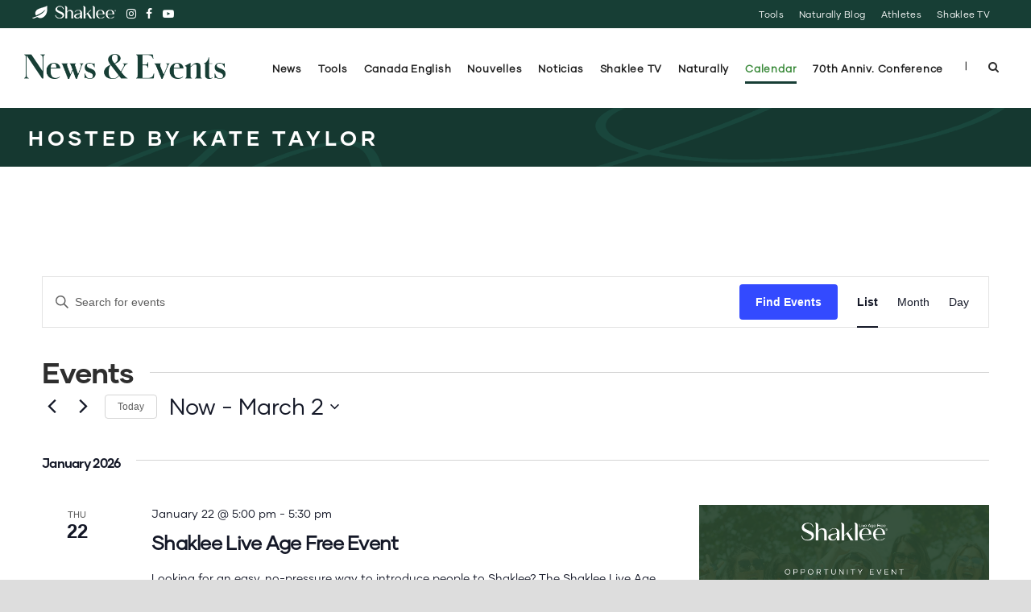

--- FILE ---
content_type: text/html; charset=UTF-8
request_url: https://events.shaklee.com/venue/hosted-by-kate-taylor/
body_size: 27673
content:
<!DOCTYPE html>
<!--[if IE 7]><html class="ie ie7 ltie8 ltie9" lang="en-US"><![endif]-->
<!--[if IE 8]><html class="ie ie8 ltie9" lang="en-US"><![endif]-->
<!--[if !(IE 7) | !(IE 8)  ]><!-->
<html lang="en-US">
<!--<![endif]-->

<head>
	<meta charset="UTF-8" />
	<meta name="viewport" content="initial-scale=1.0" />	
		
	<link rel="pingback" href="https://events.shaklee.com/xmlrpc.php" />
	<link rel='stylesheet' id='tribe-events-views-v2-bootstrap-datepicker-styles-css' href='https://s9650.pcdn.co/wp-content/plugins/the-events-calendar/vendor/bootstrap-datepicker/css/bootstrap-datepicker.standalone.min.css?ver=6.15.14' type='text/css' media='all' />
<link rel='stylesheet' id='tec-variables-skeleton-css' href='https://s9650.pcdn.co/wp-content/plugins/the-events-calendar/common/build/css/variables-skeleton.css?ver=6.10.1' type='text/css' media='all' />
<link rel='stylesheet' id='tribe-common-skeleton-style-css' href='https://s9650.pcdn.co/wp-content/plugins/the-events-calendar/common/build/css/common-skeleton.css?ver=6.10.1' type='text/css' media='all' />
<link rel='stylesheet' id='tribe-tooltipster-css-css' href='https://s9650.pcdn.co/wp-content/plugins/the-events-calendar/common/vendor/tooltipster/tooltipster.bundle.min.css?ver=6.10.1' type='text/css' media='all' />
<link rel='stylesheet' id='tribe-events-views-v2-skeleton-css' href='https://s9650.pcdn.co/wp-content/plugins/the-events-calendar/build/css/views-skeleton.css?ver=6.15.14' type='text/css' media='all' />
<link rel='stylesheet' id='tec-variables-full-css' href='https://s9650.pcdn.co/wp-content/plugins/the-events-calendar/common/build/css/variables-full.css?ver=6.10.1' type='text/css' media='all' />
<link rel='stylesheet' id='tribe-common-full-style-css' href='https://s9650.pcdn.co/wp-content/plugins/the-events-calendar/common/build/css/common-full.css?ver=6.10.1' type='text/css' media='all' />
<link rel='stylesheet' id='tribe-events-views-v2-full-css' href='https://s9650.pcdn.co/wp-content/plugins/the-events-calendar/build/css/views-full.css?ver=6.15.14' type='text/css' media='all' />
<link rel='stylesheet' id='tribe-events-views-v2-print-css' href='https://s9650.pcdn.co/wp-content/plugins/the-events-calendar/build/css/views-print.css?ver=6.15.14' type='text/css' media='print' />
<meta name='robots' content='index, follow, max-image-preview:large, max-snippet:-1, max-video-preview:-1' />
	<style>img:is([sizes="auto" i], [sizes^="auto," i]) { contain-intrinsic-size: 3000px 1500px }</style>
	
	<!-- This site is optimized with the Yoast SEO plugin v26.8 - https://yoast.com/product/yoast-seo-wordpress/ -->
	<title>Hosted by Kate Taylor - Shaklee News &amp; Events</title>
	<link rel="canonical" href="https://events.shaklee.com/venue/hosted-by-kate-taylor/" />
	<meta property="og:locale" content="en_US" />
	<meta property="og:type" content="article" />
	<meta property="og:title" content="Hosted by Kate Taylor - Shaklee News &amp; Events" />
	<meta property="og:url" content="https://events.shaklee.com/venue/hosted-by-kate-taylor/" />
	<meta property="og:site_name" content="Shaklee News &amp; Events" />
	<meta property="article:publisher" content="http://www.facebook.com/ShakleeHQ" />
	<meta property="article:modified_time" content="2018-08-15T14:53:47+00:00" />
	<meta property="og:image" content="https://s9650.pcdn.co/wp-content/uploads/2018/03/AdobeStock_113497184-crop.jpg" />
	<meta property="og:image:width" content="1000" />
	<meta property="og:image:height" content="535" />
	<meta property="og:image:type" content="image/jpeg" />
	<meta name="twitter:card" content="summary_large_image" />
	<meta name="twitter:site" content="@ShakleeHQ" />
	<script type="application/ld+json" class="yoast-schema-graph">{"@context":"https://schema.org","@graph":[{"@type":"WebPage","@id":"https://events.shaklee.com/venue/hosted-by-kate-taylor/","url":"https://events.shaklee.com/venue/hosted-by-kate-taylor/","name":"Hosted by Kate Taylor - Shaklee News &amp; Events","isPartOf":{"@id":"https://events.shaklee.com/#website"},"datePublished":"2018-08-15T14:53:45+00:00","dateModified":"2018-08-15T14:53:47+00:00","breadcrumb":{"@id":"https://events.shaklee.com/venue/hosted-by-kate-taylor/#breadcrumb"},"inLanguage":"en-US","potentialAction":[{"@type":"ReadAction","target":["https://events.shaklee.com/venue/hosted-by-kate-taylor/"]}]},{"@type":"BreadcrumbList","@id":"https://events.shaklee.com/venue/hosted-by-kate-taylor/#breadcrumb","itemListElement":[{"@type":"ListItem","position":1,"name":"Home","item":"https://events.shaklee.com/"},{"@type":"ListItem","position":2,"name":"Hosted by Kate Taylor"}]},{"@type":"WebSite","@id":"https://events.shaklee.com/#website","url":"https://events.shaklee.com/","name":"Shaklee News &amp; Events","description":"Shaklee, the #1 Natural Nutrition Company in the United States","publisher":{"@id":"https://events.shaklee.com/#organization"},"potentialAction":[{"@type":"SearchAction","target":{"@type":"EntryPoint","urlTemplate":"https://events.shaklee.com/?s={search_term_string}"},"query-input":{"@type":"PropertyValueSpecification","valueRequired":true,"valueName":"search_term_string"}}],"inLanguage":"en-US"},{"@type":"Organization","@id":"https://events.shaklee.com/#organization","name":"Shaklee","url":"https://events.shaklee.com/","logo":{"@type":"ImageObject","inLanguage":"en-US","@id":"https://events.shaklee.com/#/schema/logo/image/","url":"https://s9650.pcdn.co/wp-content/uploads/2015/06/shaklee.png","contentUrl":"https://s9650.pcdn.co/wp-content/uploads/2015/06/shaklee.png","width":600,"height":600,"caption":"Shaklee"},"image":{"@id":"https://events.shaklee.com/#/schema/logo/image/"},"sameAs":["http://www.facebook.com/ShakleeHQ","https://x.com/ShakleeHQ","https://instagram.com/shakleehq/","https://www.linkedin.com/company/shaklee-corporation","http://pinterest.com/shakleehq/","http://www.youtube.com/shaklee"]}]}</script>
	<!-- / Yoast SEO plugin. -->


<link rel='dns-prefetch' href='//fonts.googleapis.com' />
<link rel="alternate" type="application/rss+xml" title="Shaklee News &amp; Events &raquo; Feed" href="https://events.shaklee.com/feed/" />
<link rel="alternate" type="application/rss+xml" title="Shaklee News &amp; Events &raquo; Comments Feed" href="https://events.shaklee.com/comments/feed/" />
<link rel="alternate" type="text/calendar" title="Shaklee News &amp; Events &raquo; iCal Feed" href="https://events.shaklee.com/calendar/?ical=1" />
		<!-- This site uses the Google Analytics by MonsterInsights plugin v9.11.1 - Using Analytics tracking - https://www.monsterinsights.com/ -->
							<script src="//www.googletagmanager.com/gtag/js?id=G-C3H8Q4DZ7B"  data-cfasync="false" data-wpfc-render="false" type="text/javascript" async></script>
			<script data-cfasync="false" data-wpfc-render="false" type="text/javascript">
				var mi_version = '9.11.1';
				var mi_track_user = true;
				var mi_no_track_reason = '';
								var MonsterInsightsDefaultLocations = {"page_location":"https:\/\/events.shaklee.com\/venue\/hosted-by-kate-taylor\/"};
								if ( typeof MonsterInsightsPrivacyGuardFilter === 'function' ) {
					var MonsterInsightsLocations = (typeof MonsterInsightsExcludeQuery === 'object') ? MonsterInsightsPrivacyGuardFilter( MonsterInsightsExcludeQuery ) : MonsterInsightsPrivacyGuardFilter( MonsterInsightsDefaultLocations );
				} else {
					var MonsterInsightsLocations = (typeof MonsterInsightsExcludeQuery === 'object') ? MonsterInsightsExcludeQuery : MonsterInsightsDefaultLocations;
				}

								var disableStrs = [
										'ga-disable-G-C3H8Q4DZ7B',
									];

				/* Function to detect opted out users */
				function __gtagTrackerIsOptedOut() {
					for (var index = 0; index < disableStrs.length; index++) {
						if (document.cookie.indexOf(disableStrs[index] + '=true') > -1) {
							return true;
						}
					}

					return false;
				}

				/* Disable tracking if the opt-out cookie exists. */
				if (__gtagTrackerIsOptedOut()) {
					for (var index = 0; index < disableStrs.length; index++) {
						window[disableStrs[index]] = true;
					}
				}

				/* Opt-out function */
				function __gtagTrackerOptout() {
					for (var index = 0; index < disableStrs.length; index++) {
						document.cookie = disableStrs[index] + '=true; expires=Thu, 31 Dec 2099 23:59:59 UTC; path=/';
						window[disableStrs[index]] = true;
					}
				}

				if ('undefined' === typeof gaOptout) {
					function gaOptout() {
						__gtagTrackerOptout();
					}
				}
								window.dataLayer = window.dataLayer || [];

				window.MonsterInsightsDualTracker = {
					helpers: {},
					trackers: {},
				};
				if (mi_track_user) {
					function __gtagDataLayer() {
						dataLayer.push(arguments);
					}

					function __gtagTracker(type, name, parameters) {
						if (!parameters) {
							parameters = {};
						}

						if (parameters.send_to) {
							__gtagDataLayer.apply(null, arguments);
							return;
						}

						if (type === 'event') {
														parameters.send_to = monsterinsights_frontend.v4_id;
							var hookName = name;
							if (typeof parameters['event_category'] !== 'undefined') {
								hookName = parameters['event_category'] + ':' + name;
							}

							if (typeof MonsterInsightsDualTracker.trackers[hookName] !== 'undefined') {
								MonsterInsightsDualTracker.trackers[hookName](parameters);
							} else {
								__gtagDataLayer('event', name, parameters);
							}
							
						} else {
							__gtagDataLayer.apply(null, arguments);
						}
					}

					__gtagTracker('js', new Date());
					__gtagTracker('set', {
						'developer_id.dZGIzZG': true,
											});
					if ( MonsterInsightsLocations.page_location ) {
						__gtagTracker('set', MonsterInsightsLocations);
					}
										__gtagTracker('config', 'G-C3H8Q4DZ7B', {"forceSSL":"true","link_attribution":"true"} );
										window.gtag = __gtagTracker;										(function () {
						/* https://developers.google.com/analytics/devguides/collection/analyticsjs/ */
						/* ga and __gaTracker compatibility shim. */
						var noopfn = function () {
							return null;
						};
						var newtracker = function () {
							return new Tracker();
						};
						var Tracker = function () {
							return null;
						};
						var p = Tracker.prototype;
						p.get = noopfn;
						p.set = noopfn;
						p.send = function () {
							var args = Array.prototype.slice.call(arguments);
							args.unshift('send');
							__gaTracker.apply(null, args);
						};
						var __gaTracker = function () {
							var len = arguments.length;
							if (len === 0) {
								return;
							}
							var f = arguments[len - 1];
							if (typeof f !== 'object' || f === null || typeof f.hitCallback !== 'function') {
								if ('send' === arguments[0]) {
									var hitConverted, hitObject = false, action;
									if ('event' === arguments[1]) {
										if ('undefined' !== typeof arguments[3]) {
											hitObject = {
												'eventAction': arguments[3],
												'eventCategory': arguments[2],
												'eventLabel': arguments[4],
												'value': arguments[5] ? arguments[5] : 1,
											}
										}
									}
									if ('pageview' === arguments[1]) {
										if ('undefined' !== typeof arguments[2]) {
											hitObject = {
												'eventAction': 'page_view',
												'page_path': arguments[2],
											}
										}
									}
									if (typeof arguments[2] === 'object') {
										hitObject = arguments[2];
									}
									if (typeof arguments[5] === 'object') {
										Object.assign(hitObject, arguments[5]);
									}
									if ('undefined' !== typeof arguments[1].hitType) {
										hitObject = arguments[1];
										if ('pageview' === hitObject.hitType) {
											hitObject.eventAction = 'page_view';
										}
									}
									if (hitObject) {
										action = 'timing' === arguments[1].hitType ? 'timing_complete' : hitObject.eventAction;
										hitConverted = mapArgs(hitObject);
										__gtagTracker('event', action, hitConverted);
									}
								}
								return;
							}

							function mapArgs(args) {
								var arg, hit = {};
								var gaMap = {
									'eventCategory': 'event_category',
									'eventAction': 'event_action',
									'eventLabel': 'event_label',
									'eventValue': 'event_value',
									'nonInteraction': 'non_interaction',
									'timingCategory': 'event_category',
									'timingVar': 'name',
									'timingValue': 'value',
									'timingLabel': 'event_label',
									'page': 'page_path',
									'location': 'page_location',
									'title': 'page_title',
									'referrer' : 'page_referrer',
								};
								for (arg in args) {
																		if (!(!args.hasOwnProperty(arg) || !gaMap.hasOwnProperty(arg))) {
										hit[gaMap[arg]] = args[arg];
									} else {
										hit[arg] = args[arg];
									}
								}
								return hit;
							}

							try {
								f.hitCallback();
							} catch (ex) {
							}
						};
						__gaTracker.create = newtracker;
						__gaTracker.getByName = newtracker;
						__gaTracker.getAll = function () {
							return [];
						};
						__gaTracker.remove = noopfn;
						__gaTracker.loaded = true;
						window['__gaTracker'] = __gaTracker;
					})();
									} else {
										console.log("");
					(function () {
						function __gtagTracker() {
							return null;
						}

						window['__gtagTracker'] = __gtagTracker;
						window['gtag'] = __gtagTracker;
					})();
									}
			</script>
							<!-- / Google Analytics by MonsterInsights -->
		<script type="text/javascript">
/* <![CDATA[ */
window._wpemojiSettings = {"baseUrl":"https:\/\/s.w.org\/images\/core\/emoji\/16.0.1\/72x72\/","ext":".png","svgUrl":"https:\/\/s.w.org\/images\/core\/emoji\/16.0.1\/svg\/","svgExt":".svg","source":{"concatemoji":"https:\/\/s9650.pcdn.co\/wp-includes\/js\/wp-emoji-release.min.js?ver=6.8.3"}};
/*! This file is auto-generated */
!function(s,n){var o,i,e;function c(e){try{var t={supportTests:e,timestamp:(new Date).valueOf()};sessionStorage.setItem(o,JSON.stringify(t))}catch(e){}}function p(e,t,n){e.clearRect(0,0,e.canvas.width,e.canvas.height),e.fillText(t,0,0);var t=new Uint32Array(e.getImageData(0,0,e.canvas.width,e.canvas.height).data),a=(e.clearRect(0,0,e.canvas.width,e.canvas.height),e.fillText(n,0,0),new Uint32Array(e.getImageData(0,0,e.canvas.width,e.canvas.height).data));return t.every(function(e,t){return e===a[t]})}function u(e,t){e.clearRect(0,0,e.canvas.width,e.canvas.height),e.fillText(t,0,0);for(var n=e.getImageData(16,16,1,1),a=0;a<n.data.length;a++)if(0!==n.data[a])return!1;return!0}function f(e,t,n,a){switch(t){case"flag":return n(e,"\ud83c\udff3\ufe0f\u200d\u26a7\ufe0f","\ud83c\udff3\ufe0f\u200b\u26a7\ufe0f")?!1:!n(e,"\ud83c\udde8\ud83c\uddf6","\ud83c\udde8\u200b\ud83c\uddf6")&&!n(e,"\ud83c\udff4\udb40\udc67\udb40\udc62\udb40\udc65\udb40\udc6e\udb40\udc67\udb40\udc7f","\ud83c\udff4\u200b\udb40\udc67\u200b\udb40\udc62\u200b\udb40\udc65\u200b\udb40\udc6e\u200b\udb40\udc67\u200b\udb40\udc7f");case"emoji":return!a(e,"\ud83e\udedf")}return!1}function g(e,t,n,a){var r="undefined"!=typeof WorkerGlobalScope&&self instanceof WorkerGlobalScope?new OffscreenCanvas(300,150):s.createElement("canvas"),o=r.getContext("2d",{willReadFrequently:!0}),i=(o.textBaseline="top",o.font="600 32px Arial",{});return e.forEach(function(e){i[e]=t(o,e,n,a)}),i}function t(e){var t=s.createElement("script");t.src=e,t.defer=!0,s.head.appendChild(t)}"undefined"!=typeof Promise&&(o="wpEmojiSettingsSupports",i=["flag","emoji"],n.supports={everything:!0,everythingExceptFlag:!0},e=new Promise(function(e){s.addEventListener("DOMContentLoaded",e,{once:!0})}),new Promise(function(t){var n=function(){try{var e=JSON.parse(sessionStorage.getItem(o));if("object"==typeof e&&"number"==typeof e.timestamp&&(new Date).valueOf()<e.timestamp+604800&&"object"==typeof e.supportTests)return e.supportTests}catch(e){}return null}();if(!n){if("undefined"!=typeof Worker&&"undefined"!=typeof OffscreenCanvas&&"undefined"!=typeof URL&&URL.createObjectURL&&"undefined"!=typeof Blob)try{var e="postMessage("+g.toString()+"("+[JSON.stringify(i),f.toString(),p.toString(),u.toString()].join(",")+"));",a=new Blob([e],{type:"text/javascript"}),r=new Worker(URL.createObjectURL(a),{name:"wpTestEmojiSupports"});return void(r.onmessage=function(e){c(n=e.data),r.terminate(),t(n)})}catch(e){}c(n=g(i,f,p,u))}t(n)}).then(function(e){for(var t in e)n.supports[t]=e[t],n.supports.everything=n.supports.everything&&n.supports[t],"flag"!==t&&(n.supports.everythingExceptFlag=n.supports.everythingExceptFlag&&n.supports[t]);n.supports.everythingExceptFlag=n.supports.everythingExceptFlag&&!n.supports.flag,n.DOMReady=!1,n.readyCallback=function(){n.DOMReady=!0}}).then(function(){return e}).then(function(){var e;n.supports.everything||(n.readyCallback(),(e=n.source||{}).concatemoji?t(e.concatemoji):e.wpemoji&&e.twemoji&&(t(e.twemoji),t(e.wpemoji)))}))}((window,document),window._wpemojiSettings);
/* ]]> */
</script>
<style id='wp-emoji-styles-inline-css' type='text/css'>

	img.wp-smiley, img.emoji {
		display: inline !important;
		border: none !important;
		box-shadow: none !important;
		height: 1em !important;
		width: 1em !important;
		margin: 0 0.07em !important;
		vertical-align: -0.1em !important;
		background: none !important;
		padding: 0 !important;
	}
</style>
<link rel='stylesheet' id='inf-font-awesome-css' href='https://s9650.pcdn.co/wp-content/plugins/blog-designer-pack/assets/css/font-awesome.min.css?ver=4.0.8' type='text/css' media='all' />
<link rel='stylesheet' id='owl-carousel-css' href='https://s9650.pcdn.co/wp-content/plugins/blog-designer-pack/assets/css/owl.carousel.min.css?ver=4.0.8' type='text/css' media='all' />
<link rel='stylesheet' id='bdpp-public-style-css' href='https://s9650.pcdn.co/wp-content/plugins/blog-designer-pack/assets/css/bdpp-public.min.css?ver=4.0.8' type='text/css' media='all' />
<link rel='stylesheet' id='style-css' href='https://s9650.pcdn.co/wp-content/themes/thekeynote/style.css?ver=6.8.3' type='text/css' media='all' />
<link rel='stylesheet' id='Montserrat-google-font-css' href='https://fonts.googleapis.com/css?family=Montserrat%3Aregular%2C700&#038;subset=latin&#038;ver=6.8.3' type='text/css' media='all' />
<link rel='stylesheet' id='Open-Sans-google-font-css' href='https://fonts.googleapis.com/css?family=Open+Sans%3A300%2C300italic%2Cregular%2Citalic%2C600%2C600italic%2C700%2C700italic%2C800%2C800italic&#038;subset=greek%2Ccyrillic-ext%2Ccyrillic%2Clatin%2Clatin-ext%2Cvietnamese%2Cgreek-ext&#038;ver=6.8.3' type='text/css' media='all' />
<link rel='stylesheet' id='Raleway-google-font-css' href='https://fonts.googleapis.com/css?family=Raleway%3A100%2C200%2C300%2Cregular%2C500%2C600%2C700%2C800%2C900&#038;subset=latin&#038;ver=6.8.3' type='text/css' media='all' />
<link rel='stylesheet' id='superfish-css' href='https://s9650.pcdn.co/wp-content/themes/thekeynote/plugins/superfish/css/superfish.css?ver=6.8.3' type='text/css' media='all' />
<link rel='stylesheet' id='dlmenu-css' href='https://s9650.pcdn.co/wp-content/themes/thekeynote/plugins/dl-menu/component.css?ver=6.8.3' type='text/css' media='all' />
<link rel='stylesheet' id='font-awesome-css' href='https://s9650.pcdn.co/wp-content/themes/thekeynote/plugins/font-awesome-new/css/font-awesome.min.css?ver=6.8.3' type='text/css' media='all' />
<link rel='stylesheet' id='style-responsive-css' href='https://s9650.pcdn.co/wp-content/themes/thekeynote/stylesheet/style-responsive.css?ver=6.8.3' type='text/css' media='all' />
<link rel='stylesheet' id='style-custom-css' href='https://s9650.pcdn.co/wp-content/themes/thekeynote/stylesheet/style-custom.css?1768540504&#038;ver=6.8.3' type='text/css' media='all' />
<link rel='stylesheet' id='subscribe-forms-css-css' href='https://s9650.pcdn.co/wp-content/plugins/easy-social-share-buttons3/assets/modules/subscribe-forms.min.css?ver=10.8' type='text/css' media='all' />
<link rel='stylesheet' id='click2tweet-css-css' href='https://s9650.pcdn.co/wp-content/plugins/easy-social-share-buttons3/assets/modules/click-to-tweet.min.css?ver=10.8' type='text/css' media='all' />
<link rel='stylesheet' id='easy-social-share-buttons-css' href='https://s9650.pcdn.co/wp-content/plugins/easy-social-share-buttons3/assets/css/easy-social-share-buttons.min.css?ver=10.8' type='text/css' media='all' />
<link rel='stylesheet' id='vc_plugin_table_style_css-css' href='https://s9650.pcdn.co/wp-content/plugins/easy-tables-vc/assets/css/style.css?ver=1.0.0' type='text/css' media='all' />
<link rel='stylesheet' id='vc_plugin_themes_css-css' href='https://s9650.pcdn.co/wp-content/plugins/easy-tables-vc/assets/css/themes.css?ver=6.8.3' type='text/css' media='all' />
<link rel='stylesheet' id='bsf-Defaults-css' href='https://s9650.pcdn.co/wp-content/uploads/smile_fonts/Defaults/Defaults.css?ver=3.21.1' type='text/css' media='all' />
<script type="text/javascript" src="https://s9650.pcdn.co/wp-includes/js/jquery/jquery.min.js?ver=3.7.1" id="jquery-core-js"></script>
<script type="text/javascript" src="https://s9650.pcdn.co/wp-includes/js/jquery/jquery-migrate.min.js?ver=3.4.1" id="jquery-migrate-js"></script>
<script type="text/javascript" src="https://s9650.pcdn.co/wp-content/plugins/the-events-calendar/common/build/js/tribe-common.js?ver=9c44e11f3503a33e9540" id="tribe-common-js"></script>
<script type="text/javascript" src="https://s9650.pcdn.co/wp-content/plugins/the-events-calendar/build/js/views/breakpoints.js?ver=4208de2df2852e0b91ec" id="tribe-events-views-v2-breakpoints-js"></script>
<script type="text/javascript" src="https://s9650.pcdn.co/wp-content/plugins/google-analytics-for-wordpress/assets/js/frontend-gtag.min.js?ver=9.11.1" id="monsterinsights-frontend-script-js" async="async" data-wp-strategy="async"></script>
<script data-cfasync="false" data-wpfc-render="false" type="text/javascript" id='monsterinsights-frontend-script-js-extra'>/* <![CDATA[ */
var monsterinsights_frontend = {"js_events_tracking":"true","download_extensions":"pdf,doc,docx,ppt,pptx,zip,xls,jpg,jpeg,gif,png,mp4,xlsx","inbound_paths":"[]","home_url":"https:\/\/events.shaklee.com","hash_tracking":"false","v4_id":"G-C3H8Q4DZ7B"};/* ]]> */
</script>
<script></script><script id="essb-inline-js"></script><link rel="https://api.w.org/" href="https://events.shaklee.com/wp-json/" /><link rel="alternate" title="JSON" type="application/json" href="https://events.shaklee.com/wp-json/wp/v2/tribe_venue/41715" /><link rel="EditURI" type="application/rsd+xml" title="RSD" href="https://events.shaklee.com/xmlrpc.php?rsd" />
<meta name="generator" content="WordPress 6.8.3" />
<link rel='shortlink' href='https://events.shaklee.com/?p=41715' />
<link rel="alternate" title="oEmbed (JSON)" type="application/json+oembed" href="https://events.shaklee.com/wp-json/oembed/1.0/embed?url=https%3A%2F%2Fevents.shaklee.com%2Fvenue%2Fhosted-by-kate-taylor%2F" />
<link rel="alternate" title="oEmbed (XML)" type="text/xml+oembed" href="https://events.shaklee.com/wp-json/oembed/1.0/embed?url=https%3A%2F%2Fevents.shaklee.com%2Fvenue%2Fhosted-by-kate-taylor%2F&#038;format=xml" />
<meta name="tec-api-version" content="v1"><meta name="tec-api-origin" content="https://events.shaklee.com"><link rel="alternate" href="https://events.shaklee.com/wp-json/tribe/events/v1/events/?venue=41715" /><!-- load the script for older ie version -->
<!--[if lt IE 9]>
<script src="https://s9650.pcdn.co/wp-content/themes/thekeynote/javascript/html5.js" type="text/javascript"></script>
<script src="https://s9650.pcdn.co/wp-content/themes/thekeynote/plugins/easy-pie-chart/excanvas.js" type="text/javascript"></script>
<![endif]-->

<script type="text/javascript">var essb_settings = {"ajax_url":"https:\/\/events.shaklee.com\/wp-admin\/admin-ajax.php","essb3_nonce":"35ee9cf20a","essb3_plugin_url":"https:\/\/events.shaklee.com\/wp-content\/plugins\/easy-social-share-buttons3","essb3_stats":false,"essb3_ga":false,"essb3_ga_ntg":false,"blog_url":"https:\/\/events.shaklee.com\/","post_id":"41715"};</script><meta name="generator" content="Powered by WPBakery Page Builder - drag and drop page builder for WordPress."/>
<!-- start Simple Custom CSS and JS -->
<style type="text/css">


/****************************************************************************/
@media (max-width: 500px) { 


} 

/****************************************************************************/
@media (min-width: 501px) and (max-width: 767px) { 



} 

/***************************************************************************/
@media(max-width:990px) {


}

/****************************************************************************/
@media(max-width: 900px) { 




}

/****************************************************************************/
@media (max-width: 775px) { 



} 

/****************************************************************************/

@media(max-width:767px) {


}

/****************************************************************************/
@media (max-width: 700px) { 



} 

/****************************************************************************/
@media(max-width:600px) {

.top-navigation-wrapper {
    display: none;
}
body.single .gdlr-page-title-wrapper {
    padding: 1.5em 0;
}
.gdlr-page-title-wrapper .gdlr-page-title {
    font-size: 1.5em;
}
.section-container, .gdlr-item-start-content, .gdlr-parallax-wrapper, .gdlr-color-wrapper {
    padding-top: 20px;
}

}

/****************************************************************************/
@media(max-width:450px) {


}

/****************************************************************************/
@media (min-width: 960px) {



} 
/****************************************************************************/
@media (min-width: 1600px) {

.banner-title h1 {
    font-size: 72px;
}
.banner-title h1 .subtitle {
    font-size: 36px;
}

}
/****************************************************************************/

@media print { 
 /* All your print styles go here */
 header, footer, .essb_links, .gdlr-single-nav { display: none !important; } 
 ..gdlr-blog-full .post-header-wrapper { display: block !important;
}


</style>
<!-- end Simple Custom CSS and JS -->
<!-- start Simple Custom CSS and JS -->
<style type="text/css">
body.no-customize-support .error, body.no-customize-support .notice, body.no-customize-support .notice-error {
display: none;
}

div#cjt-banner-bar-center {
    display: none;
}

.notice.notice-error:not(.hidden), div.error:not(.hidden) {
    height: 10px;
    overflow: hidden;
    border-left: 1px solid darkred;
    transition: ease-in-out .5s all;
}

.notice.notice-error:hover, div.error:hover {
    height: 150px;
    transition: ease-in-out .5s all;
}

.gf_entry_wrap #poststuff .detail-view-print {
    display: none;
}
.gf_entry_wrap #poststuff #notes.postbox {
    display: none;
}

#adminmenu div.wp-menu-image > img {
    max-width: 20px;
    padding-top: 6px;
}
#adminmenu div.wp-menu-name {
    font-size: 92%;
    padding-right: 5px;
}

</style>
<!-- end Simple Custom CSS and JS -->
<!-- start Simple Custom CSS and JS -->
<style type="text/css">
<style>
.search-results .gdlr-blog-content {
    display: none;
}
</style>
<!-- end Simple Custom CSS and JS -->
<!-- start Simple Custom CSS and JS -->
<style type="text/css">
body, body * {
    font-family: "Gilmer Regular", "Montserrat", "Open Sans", Helvetica, Arial, sans-serif;
}

h1, h2, h3, h1 *, h2 *, h3 *, strong, strong *
{
    font-family: "Gilmer Bold", "Montserrat", "Open Sans", Helvetica, Arial, sans-serif !important;
    font-weight: 700;
}
h4, h5, h6, h4 *, h5 *, h6 *
{
    font-family: "Gilmer Regular", "Montserrat", "Open Sans", Helvetica, Arial, sans-serif !important;
    font-weight: normal;
}
h4 em, h5 em, h6 em
{
    font-family: "Gilmer Bold", "Montserrat", "Open Sans", Helvetica, Arial, sans-serif !important;
    font-weight: 700;
}
h4 b, h4 strong, h5 b, h5 strong, h6 b, h6 strong {
    font-family: "Gilmer Bold", "Montserrat", "Open Sans", Helvetica, Arial, sans-serif !important;
}

/* no outline resets */
:link, :visited, :hover, :active, :focus {
    outline: 0 !important;
    outline: none !important;
	-moz-outline-style: none !important;
	-moz-outline: none !important;
}
a:focus {
    outline: 0 !important;
}
button::-moz-focus-inner,
input[type="reset"]::-moz-focus-inner,
input[type="button"]::-moz-focus-inner,
input[type="submit"]::-moz-focus-inner,
input[type="file"] > input[type="button"]::-moz-focus-inner {
    border: none;
}

::selection {
    background: none repeat scroll 0 0 #06B5CB;
    color: #FFFFFF;
	}
*::-moz-selection {
    background: none repeat scroll 0 0 #06B5CB;
    color: #FFFFFF;
}

sup, sub {
    font-family: 'open sans', arial, sans-serif;
    font-size: 55%;
    line-height: 0;
    position: relative;
    vertical-align: baseline !important;
    font-weight: 100;
}
sup {
  top: -0.75em;
}
sub {
    bottom: -0.25em;
}
.content-wrapper a {
    font-weight: 600;
}
h1, h1 a {
    font-weight: 700;
}
h1, h2, h3, h4, h5, h6 {
    color: #2e2e2e;
    letter-spacing: -0.03em;
}
h1 a, h2 a, h3 a, h4 a, h5 a, h6 a {
    color: #2e2e2e;
    border-bottom: 1px solid rgba(0, 99, 65, 0.25);
    font-weight: inherit !important;
}
h1 a:hover, h2 a:hover, h3 a:hover, h4 a:hover, h5 a:hover, h6 a:hover {
    color: #333;
    border-bottom: 1px solid rgba(0, 99, 65, 0.75);
}
.post a {
    border-bottom: 1px solid rgba(0, 0, 0, 0.05) !important;
}
.post a:hover {
    border-bottom: 1px solid rgba(0, 0, 0, 0.25) !important;
}
.post a[class*="image"] {
    border: none !important;
}
.post *[class*="title"] a, .post *[class*="info"] a {
    border: none !important;
}
.darkback p, .darkback a, .darkback h1, .darkback h2, .darkback h3, .darkback h4, .darkback h5, .darkback h6, .darkback h2 a, .darkback h3 a, .darkback h4 a, .darkback h5 a, .darkback h6 a {
  color: #FFF;
}

.embed-container {
	position: relative;
	padding-bottom: 56.25%;
	height: 0;
	overflow: hidden;
	max-width: 100%;
}
.embed-container iframe, .embed-container object, .embed-container embed {
	position: absolute;
	top: 0;
	left: 0;
	width: 100%;
	height: 100%;
}

.gdlr-main-menu>li:hover>a, .gdlr-main-menu>li.current-menu-item>a, .gdlr-main-menu>li.current-menu-ancestor>a {
  color: #2e2e2e;
}

.gdlr-item-title-wrapper.gdlr-item {margin-bottom:20px !important;}

.gdlr-skin-gray-skin .gdlr-button, .gdlr-skin-gray-skin .gdlr-button:hover, .gdlr-skin-gray-skin input[type="button"], .gdlr-skin-gray-skin input[type="submit"] {
    background-color: #2e2e2e;
    color: #ffffff;
}


.gdlr-skin-dark-skin .gdlr-item-title-wrapper .gdlr-item-title {
  color: #fff;
}

.gdlr-item-title-wrapper .gdlr-item-title {
  color: #2e2e2e;
  font-weight: 300;
  text-transform: none;
  line-height: 1.3;
 font-size:32px;
 letter-spacing: -.02em;
  text-transform: uppercase;
}
.gdlr-item-title-wrapper .gdlr-item-title.gdlr-title-medium {
    font-size: 24px;
}
.gdlr-item-title-wrapper .gdlr-item-title.gdlr-title-small {
  color: #2e2e2e;
  text-transform: uppercase;
  font-weight:600;

}
#venueinfo .gdlr-item-title-wrapper .gdlr-item-title.gdlr-title-small {
    font-size: 15px;
    font-weight: bolder;
}
.gdlr-blog-medium h3.gdlr-blog-title {
    font-size: 24px;
    line-height: 1.2em;
    letter-spacing: 0;
}
.gdlr-speaker-thumbnail-overlay {
    background: none repeat scroll 0 0 #173E35;}
    
.gdlr-skin-dark-skin a:hover, .gdlr-skin-dark-skin .gdlr-skin-link:hover {
    color: #15d0e8;
}

.gdlr-skin-dark-skin a, .gdlr-skin-dark-skin .gdlr-skin-link, .gdlr-skin-dark-skin .gdlr-skin-link-color {
  color: #06b5cb;
}

#cover {background-size: cover;}

.gdlr-navigation-wrapper .gdlr-main-menu > li {
    padding: 0px 10px;
}

.gdlr-navigation-wrapper .gdlr-main-menu > li > a {
    letterspacing: .10em !important;
}

#smallbtn a.stunning-text-button {
    left: 0 !important;
    text-align: center;
    line-height: 1em;
}

.body-wrapper .gdlr-page-title-wrapper {
    background-size: cover;
    padding: 20px 0;
}
.gdlr-page-title-wrapper h3.gdlr-page-title {

    font-family: "Gilmer Heavy", "Montserrat", "Open Sans", Helvetica, Arial, sans-serif !important;
}
.gdlr-ticket-item {
    background-color: #fff;
}
.gdlr-ticket-item .gdlr-ticket-content {
    min-height: 150px;
    background-color: rgba(176, 224, 233, 0.25);
}
.gdlr-ticket-item a.gdlr-ticket-button {
display: none !important;
}
.gdlr-speaker-thumbnail > img {
  width: 100%;
}

.synved-social-provider-reddit {
  display: none;
}

.essb_links.essb_template_tiny-retina .essb_item > a {
  background-color: #06B5CB !important;
  background: none;
}
.essb_displayed_sidebar .essb_link_yahoomail,
.essb_displayed_sidebar .essb_link_gmail,
.essb_displayed_sidebar .essb_link_print {
    display: none !important;
}
.essb_displayed_bottom li.essb_item.essb_link_linkedin {
    margin-right: 10px !important;
    padding-right: 5px !important;
    border-right: 1px solid #ccc;
}
#app-hero-cover h3.gdlr-title-large {
  font-family: verlagbold;
  letter-spacing: 0em !important;
  font-size: 70px !important;
}
#app-hero-cover h2 {
  font-size: 32px;
  font-family: verlagbold;
  margin-bottom: 60px;
}
div#app-hero-cover .gdlr-item-title-wrapper {
  margin-bottom: 0px;
}
div#app-hero-cover {
  background-size: cover;
}
div#app-hero-cover .container {
  max-width: 100%;
}
div#live-app-icon {
  text-align: left;
}
div#app-btn-1, div#app-btn-2 {
  text-align: left;
  float: left;
}
div#app-btn-2 {
  opacity: 1;
  position: relative;
}
div#app-btn-2ZZZZZ:after {
  content: "Coming Soon";
  position: absolute;
  background-color: rgba(0,0,0,1);
  padding: 10px 20px;
  bottom: 1px;
  display: inline-block;
  right: 1px;
  color: #fff;
}
div#app-big-hand {
  margin-bottom: 0;
}
div#app-icon-bar {
  padding: 0 2em;
}
#app-icon-bar h3, #app-icon-bar h4 {
  color: #fff;
  text-align: center;
}
#app-icon-bar .gdlr-image-link-shortcode img {
  height: 70px;
}
#app-icon-bar .one-fifth.column {
  padding: 0 1em;
  width: 18%;
}
.top-navigation-wrapper {
    background-color: #173E35;
    border-bottom: 0px solid #f5f5f5;
}
.top-navigation-right {
    border-left: 0px solid #f5f5f5;
}
.top-navigation-left {
    border-right: 0px solid #f5f5f5;
}
.top-navigation-right-text,
.top-social-wrapper {
  font-size: 10px;
  font-weight: normal;
  letter-spacing: .025em;
}
.top-social-wrapperDDDD:before {
    content: url(https://s9650.pcdn.co/wp-content/uploads/2020/09/shakle-logo-tiny02a.png);
}
.top-social-wrapper {
  padding: 7px 0 6px 0;
}
.top-social-wrapper .social-icon:first-child {
    min-width: 110px;
}
.top-social-wrapper .social-icon img {
  width: 15px;
}
.top-navigation-right-text {
  font-size: 10px;
  font-weight: normal;
  padding: 8px 0px;
}
.top-navigation-right-text .mini-nav {
  margin-right: 0;
  margin-left: 20px;
}
.top-navigation-right-text .mini-nav ul {
  display: block;
  margin: 0;
}
.top-navigation-right-text .mini-nav>ul>li {
  margin: 0 16px 0 0;
  position: relative;
  display: inline-block;
  vertical-align: middle;
}
.top-navigation-right-text .mini-nav a,
.top-navigation-right-text .mini-nav a:hover {
  color: #ffffff; 
  text-decoration: none;
}
.top-navigation-right-text .mini-nav li a, .top-navigation-right-text .mini-nav li a:hover {
    color: #fff;
}
.top-navigation-right-text .sub-nav li a, .top-navigation-right-text .sub-nav li a:hover {
    color: #333;
}

.top-navigation-wrapper .social-icon>a>img {
  display: none;
}
.top-navigation-wrapper a:before {
  color: #fff;
    font-family: "fontawesome","font-awesome";
  font-size: 14px;
  line-height: 1.5em;
  margin-left: 5px;
}

.top-navigation-wrapper a[href*="facebook.com"]:before {
  content: "\f09a";
}
.top-navigation-wrapper a[href*="pinterest.com"]:before {
  content: "\f231";
}
.top-navigation-wrapper a[href*="twitter.com"]:before {
  content: "\f099";
}
.top-navigation-wrapper .top-navigation-left a[href*="shaklee.tv"]:before {
    content: "\f16a";
}
.top-navigation-wrapper a[href*="social-media-stream"]:before {
  content: "\f09e";
  display: none;
}
.top-navigation-wrapper a[href*="instagram.com"]:before {
  content: "\f16d";
}

.top-navigation-wrapper a[href*="us.shaklee.com"]:before {
    content: url(https://s9650.pcdn.co/wp-content/uploads/2020/09/shakle-logo-tiny02a.png);
}

.top-navigation-right-text .mini-nav>ul>li.pwsLinkParent,
body.hasPWS .mini-nav li:not(.evergreenParent) {
    display: none;
}
body.hasPWS .mini-nav .pwsLinkParent {
  display: inline-block !important;
}
body.hasPWS .mini-nav .pwsLinkParent .pwsLinkParent {
    display: block !important;
}
body.hasPWS .mini-nav .pwsLinkParent.hasSubnav,
body.hasPWS .mini-nav .evergreenParent.hasSubnav {
    display: inline-block !important;
}
li.pwsLinkParent.hasSubnav:hover .sub-nav,
li.evergreenParent.hasSubnav:hover .sub-nav {
    visibility: visible !important;
    opacity: 1 !important;
}
.pwsLinkParent.hasSubnav .sub-nav,
.evergreenParent.hasSubnav .sub-nav {
    top: 100%;
    position: absolute;
    width: 200px;
    background-color: #fff;
    z-index: 999;
    border: 1px solid #ccc;
    left: 0;
}
.mini-nav .pwsLinkParent .sub-nav li,
.mini-nav .evergreenParent .sub-nav li {
    display: block !important;
    position: relative;
    padding: 5px 10px;
}

.gdlr-post-author {
    display: none;
}

.ms-slide.slide001 .ms-slide-bgcont img {
    opacity: .5;
}

.portfolio-thumbnail .portfolio-icon {
    display: none;
}
.content-wrapper { padding-bottom: 40px; }
.home .content-wrapper { padding-bottom: 0px; }

.single-post .gdlr-blog-thumbnail {
    display: none;
}
.dshea {
    background-color: #efefef;
    padding: 20px 25px;
    font-size: 85%;
    color: #666;
    margin-top: 20px;
}
div#plaxdark {
    background-size: 100%;
}
.flexslider[data-nav-container="speaker-item-wrapper"] {
    box-shadow: none;
}
.wpb_single_image img {
    width: 100%;
}
.ms-slide-bgvideocont + .ms-scroll-parallax-cont {
    z-index: 110;
}
.mastercoord .ms-slide-bgvideo {
    -webkit-filter: blur(10px);
    filter: blur(10px);
}
.mastercoord .ms-layer {
    color: #fff;
    font-family: "Gilmer Regular", 'open sans', arial, sans-serif !important;
    text-transform: uppercase;
    text-align: center;
    font-size: 60px !important;
    left: 0% !important;
    width: 100% !important;
}
#mastercoordhead .gdlr-item {
    margin-bottom: 0;
}
#hidethis, #hidethis * {
    display: none !important;
    visibility: hidden !important;
}
/*
.single-post .essb_displayed_sidebar {
    display: none;
}
*/
.ticket-item-wrapper .essb_links {
    display: none;
}
.essb_displayed_sidebar .essb_native_item {
    display: none !important;
}
.single-post .essb_native_facebook_item {
    position: relative;
    top: -4px;
}
.single-post .essb_native_twitter_item {
    position: relative;
    top: 3px;
}
/*
.single-speaker div[class*="master"] .gdlr-speaker-info-wrapper:after {
    content: url(//s9650.pcdn.co/wp-content/uploads/2015/11/masters-logo-300x212.png);
    margin: 40px 16px;
    display: block;
}
*/
.single-speaker div[class*="master"] .gdlr-speaker-biography-title {
    text-indent: -99em;
    display: none;
}
.speaker_category-masters XX.gdlr-speaker-biography-title:after {
    content: "Master Coordinator";
    font-size: 30px;
    display: block;
    text-indent: 0;
}
#circle img {
    border-radius: 50%;
}
.gdlr-fixed-header .gdlr-header-inner {
    border-bottom: 1px solid #f5f5f5;
}
.vc_general.vc_btn3.vc_btn3-style-outline.vc_btn3-color-green {
    background-color: #fff !important;
    border: 2px solid #3a8c2a !important;
    color: #3a8c2a !important;
    opacity: .8;
}
.vc_general.vc_btn3.vc_btn3-style-outline.vc_btn3-color-green:hover {
    border: 2px solid #3a8c2a !important;
    opacity: 1;
}

.vc_grid-item a.vc_general.vc_btn3.vc_btn3-size-md.vc_btn3-shape-rounded.vc_btn3-style-flat {
    background-color: #173E35;
    border-radius: 2px;
}


.tribe-events-list-event-description.tribe-events-content {
    display: none;
}
.gdlr-blog-full .post-header-bottom-gimmick {
    border-color: #173E35;
}
.gdlr-navigation-gimmick {
    background-color: #173E35;
}

.gdlr-blog-date-wrapper {
    color: #173E35;
    display: none;
}
a {
    color: #173E35;
}
.gdlr-pagination .page-numbers:hover, .gdlr-pagination .page-numbers.current {
    background-color: #173E35;
}

.blog-item-holder .status-private, .blog-item-holder .status-archive {
    opacity: .45;
    background-color: #dedede;
    padding: 20px;
    font-size: 80%;
}
.blog-item-holder .status-private:hover, .blog-item-holder .status-archive:hover {
    opacity: .85;
    background-color: #f5f5f5;
    padding: 20px;
    font-size: 80%;
}
img.pws-refer {
    display: none;
}

.body-wrapper .gdlr-page-title-wrapper {
    background-image: url(https://s9650.pcdn.co/wp-content/uploads/2021/09/GettyImages-677135371-1.jpg);
}
.white-cta-1 {
color: #333 !important;
text-transform: uppercase !important;
padding: 1em 2em !important;
font-weight: 800 !important;
font-size: 14px !important;
background-color: #fff !important;
text-align: center !important;
}
.banner-title h1 {
    color: #fff;
    font-size: 4.5vw;
    letter-spacing: .025em;
    line-height: 1em;
    text-shadow: 0px 0px 30px rgba(0, 0, 0, 0.35);
    font-weight: 200;
    text-transform: uppercase;
}
.banner-title h1 .subtitle {
    font-size: 2.2vw;
    text-transform: capitalize !important;
    font-weight: 500;
    top: -.45em;
    position: relative;
}

.gdlr-navigation-wrapper {
     /* margin: 0 !important;
    float: left;
   padding-right: 0; */
}
.gdlr-navigation-wrapper {
    margin-top: 40px !important;
}
.gdlr-fixed-header .gdlr-navigation-wrapper {
    margin-top: 26px !important;
}
/*
.mini-nav li a.Tools:before {
    content: "\f15c";
    font-family: "fontawesome","font-awesome";
    margin-right: .25em;
    font-size: 1em;
}
*/
.mini-nav li a.MyShaklee:before {
    content: "\f007";
    font-family: "fontawesome","font-awesome";
    margin-right: .25em;
    font-size: 1em;
}
.archive .tribe-events-loop .post-thumbnail.archive-thumbnail.archive-type- {
    display: none;
}

li.hasSubnav.pwsLinkParent:before {
    content: "\f06c";
    font-family: "fontawesome","font-awesome";
    color: #173E35;
    margin-right: .55em;
}

.top-navigation-right-text, .top-social-wrapper {
    font-size: 11.5px;
}

.gdlr-navigation-wrapper .gdlr-main-menu > li > a {
    font-size: 12.8px;
    text-transform: capitalize;
    font-weight: 700;
    letter-spacing: .06em;
    color: #1e1e1e;
}
.gdlr-navigation-wrapper .gdlr-main-menu > li.current-menu-item > a {
    color: #3a8a3a;
}


.helpful-exists, .votecount {
    display: none;
    visibility: hidden;
    opacity: 0;
}
body.logged-in .helpful-exists, body.logged-in .votecount {
    display: block;
    visibility: visible;
    opacity: 1;
}

.tribe-related-events-thumbnail {
background-image: url(//s9650.pcdn.co/wp-content/uploads/2018/02/GettyImages-641054953-events-pg-title-bg.jpg);
background-size: cover;
}

img[src*="placehold"] {
opacity: 0 !important;
}

.gdlr-blog-full h1.gdlr-blog-title, .gdlr-blog-full h1.gdlr-blog-title * {
    font-family: "Schnyder S", "Schnyder S Web", Palatino, Palladio, "URW Palladio L", "Book Antiqua", Baskerville, "Bookman Old Style", "Bitstream Charter", "Nimbus Roman No9 L", Garamond, "Apple Garamond", "ITC Garamond Narrow", "New Century Schoolbook", "Century Schoolbook L", serif !important;
    text-transform: initial !important;
    font-size: 46px !important;
}

.gdlr-blog-full h1.gdlr-blog-title sup { font-size: 55% !important; }

.category-can-eng-news-01-all-articles .post-header h1:before {
    content: "Shaklee Canada";
    display: block;
    font-size: 50%;
    letter-spacing: initial;
	font-family: 'Gilmer Heavy';
}
.category-news .post-header h1:before {
    content: "Shaklee U.S.";
    display: block;
    font-size: 50%;
    letter-spacing: initial;
	font-family: 'Gilmer Heavy';
}
body.hasPWS .mini-nav .pwsLink a {
    text-transform: uppercase;
    font-weight: 600;
}
body.hasPWS .mini-nav .pwsLink a:before {
    content: "\f138";
    font-family: fontawesome;
    margin-right: .5em;
    font-size: 125%;
}
header.gdlr-fixed-header .top-navigation-wrapper {
    display: block !important;
    margin-top: -37px;
    transition: all .25s ease-in-out;
}
header:not(.gdlr-fixed-header) .top-navigation-wrapper {
    display: block !important;
    margin-top: 0px;
    transition: all .25s ease-in-out;
}
header:hover .top-navigation-wrapper {
    margin-top: 0px !important;
    transition: all .25s ease-in-out;
}
header.gdlr-fixed-header {
    box-shadow: 0px 0px 20px 0px rgba(0,0,0,0.25);
}


.top-navigation-right-text .mini-nav li.tools-es {
    display: none;
}
body.page-id-39415 .mini-nav li.tools-es, body[class*="category-spa"] .mini-nav li.tools-es {display: inline-block;}
body.page-id-39415 .mini-nav li.tools-en, body[class*="category-spa"] .mini-nav li.tools-en {display: none;}

.gdlr-item-start-content { padding-top: 0px; }

.gdlr-title-normal + .content-wrapper {
    padding-top: 40px;
}

a.vc_general.vc_btn3.vc_btn3-size-md.vc_btn3-shape-rounded.vc_btn3-style-flat.vc_btn3-color-blue {
    background-color: #3a8a3a !important;
    border-radius: 2px;
    padding: 1em 3em;
}

table.vc-table-plugin-theme-classic_green tr:nth-child(2n+1), table.vc-table-plugin-theme-classic_green tr:hover {
    background-color: #C4DF97 !important;
}
table.vc-table-plugin-theme-classic_green tr.vc-th td {
    background: #173E35 !important;
}
table.vc-table-plugin-theme-classic_green td {
    border: 1px solid #173E35 !important;
}

.blogpostage .vc_grid.vc_row .vc_grid-item {
    display: block;
    float: left;
}
.blogpostage .vc_grid.vc_row .vc_grid-item:nth-child(odd) {
    clear: left;
}
.blogpostage23 .vc_grid.vc_row .vc_grid-item:nth-child(odd) {
    clear: none;
}

body .gdlr-logo {
    max-width: 250px;
    margin-top: 30px;
    margin-bottom: 0px;
}
.gdlr-fixed-header .gdlr-logo {
    display: none;
}
.gdlr-fixed-header .gdlr-header-container {
    margin-top: 0px !important;
}
.gdlr-fixed-header .gdlr-header-container:before {
    content: url(https://s9650.pcdn.co/wp-content/uploads/2020/09/shakle-logo-tiny03a.png);
    position: relative;
    top: 20px;
}
.gdlr-fixed-header .gdlr-navigation-wrapper {
    margin-top: 20px !important;
}
li.pwsLink {
    visibility: hidden;
}

body.post-type-archive-tribe_events .gdlr-page-title-wrapper {
    display: none;
}
body.post-type-archive-tribe_events .content-wrapper, body.post-type-archive-tribe_events .tribe-events-pg-template {
    padding-top: 0 !important;
}

.gdlr-page-title-wrapper .gdlr-page-title {
    font-size: 26px;

}

.vc-gitem-zone-height-mode-auto.vc-gitem-zone-height-mode-auto-16-9::before {
    padding-top: unset;
    aspect-ratio: 16 / 9;
}

.post .post-header h1::before {
    content: "Shaklee News";
    display: block;
    font-size: 50%;
    letter-spacing: initial;
    font-family: 'Gilmer Heavy';
}
.post[class*="caen"] .post-header h1::before {
    content: "Shaklee Canada: English";
}
.post[class*="cafr"] .post-header h1::before {
    content: "Shaklee Canada: français";
}
.post[class*="usen"] .post-header h1::before {
    content: "Shaklee US: English";
}
.post[class*="spa"] .post-header h1::before {
    content: "Shaklee US: Español";
}

span.liveagefree {
    color: #173E35;
    font-family: "Gilmer Regular", Montserrat, "Open Sans", Helvetica, Arial, sans-serif;
}
.wf-float-left {
    font-family: "Gilmer Regular", Montserrat, "Open Sans", Helvetica, Arial, sans-serif;
}
.copyright-left {
    font-size: 12px;
    letter-spacing: .025em;
}
</style>
<!-- end Simple Custom CSS and JS -->
<!-- start Simple Custom CSS and JS -->
<script type="text/javascript">
var uri = window.location.href.toString();
if (window.location.href.indexOf('_ga_') > -1) {
	var clean_uri = uri.substring(0, uri.indexOf('?'));
	window.history.replaceState({}, document.title, clean_uri);
	location.reload();
}
</script>
<!-- end Simple Custom CSS and JS -->
<meta property="og:description" content="Shaklee News & Events" />
<meta property="og:image" content="//s9650.pcdn.co/wp-content/uploads/2018/03/AdobeStock_113497184-crop.jpg" />

<link href="https://stackpath.bootstrapcdn.com/font-awesome/4.7.0/css/font-awesome.min.css" rel="stylesheet" integrity="sha384-wvfXpqpZZVQGK6TAh5PVlGOfQNHSoD2xbE+QkPxCAFlNEevoEH3Sl0sibVcOQVnN" crossorigin="anonymous">
<link href="https://fonts.googleapis.com/css2?family=Montserrat:ital,wght@0,400;0,500;1,600;1,700&display=swap" rel="stylesheet">
<link rel="stylesheet" type="text/css" charset="utf-8" href="/fonts/Gilmer/Gilmer.css">
<link rel="stylesheet" type="text/css" charset="utf-8" href="/fonts/Schnyder/Schnyder.css">

<link rel="apple-touch-icon" sizes="180x180" href="/apple-touch-icon.png?v=oLndBvMnaY">
<link rel="icon" type="image/png" sizes="32x32" href="/favicon-32x32.png?v=oLndBvMnaY">
<link rel="icon" type="image/png" sizes="16x16" href="/favicon-16x16.png?v=oLndBvMnaY">
<link rel="manifest" href="/site.webmanifest?v=oLndBvMnaY">
<link rel="mask-icon" href="/safari-pinned-tab.svg?v=oLndBvMnaY" color="#173f35">
<link rel="shortcut icon" href="/favicon.ico?v=oLndBvMnaY">
<meta name="msapplication-TileColor" content="#173f35">
<meta name="msapplication-config" content="/browserconfig.xml?v=oLndBvMnaY">
<meta name="theme-color" content="#ffffff">

<style>
html {
  -moz-osx-font-smoothing: grayscale;
  -webkit-font-smoothing: antialiased;
  font-smoothing: antialiased;
  font-weight: 400;
}
</style><noscript><style> .wpb_animate_when_almost_visible { opacity: 1; }</style></noscript></head>

<body class="wp-singular tribe_venue-template-default single single-tribe_venue postid-41715 wp-theme-thekeynote tribe-no-js essb-10.8 wpb-js-composer js-comp-ver-8.7.1 vc_responsive">
<div class="body-wrapper  float-menu" data-home="https://events.shaklee.com" >
		<header class="gdlr-header-wrapper">
		<!-- top navigation -->
				<div class="top-navigation-wrapper">
			<div class="top-navigation-container container">
				<div class="top-navigation-left">
					<div class="top-social-wrapper">
						<div class="social-icon">
<a href="https://us.shaklee.com/" target="_blank" >
<img width="32" height="32" src="https://s9650.pcdn.co/wp-content/themes/thekeynote/images/light/social-icon/skype.png" alt="Skype" />
</a>
</div>
<div class="social-icon">
<a href="https://instagram.com/shakleehq/" target="_blank" >
<img width="32" height="32" src="https://s9650.pcdn.co/wp-content/themes/thekeynote/images/light/social-icon/tumblr.png" alt="Tumblr" />
</a>
</div>
<div class="social-icon">
<a href="https://www.facebook.com/ShakleeHQ" target="_blank" >
<img width="32" height="32" src="https://s9650.pcdn.co/wp-content/themes/thekeynote/images/light/social-icon/twitter.png" alt="Twitter" />
</a>
</div>
<div class="social-icon">
<a href="http://www.shaklee.tv/" target="_blank" >
<img width="32" height="32" src="https://s9650.pcdn.co/wp-content/themes/thekeynote/images/light/social-icon/vimeo.png" alt="Vimeo" />
</a>
</div>
<div class="clear"></div>					</div>
				</div>
				<div class="top-navigation-right">
					<div class="top-navigation-right-text">
						<div class="mini-nav">
  <ul>
    <li class="pwsLink"><a target="_blank" title="pwsLink" href="https://pws.shaklee.com/">Your Shaklee Distributor</a></li>
    <!--<li><a class="Hotline" target="_top" title="evergreen" href="https://events.shaklee.com/hotline-news/">Hotline Podcast</a></li>-->
    <li class="tools-en"><a class="Tools" target="_top" title="evergreen" href="https://shaklee-tools.lingoapp.com/">Tools</a></li>
    <li class="tools-es"><a class="Tools" target="_top" title="evergreen" href="https://marketing.shaklee.com/tienda/?lang=es">Tienda</a></li>
    <li><a class="Naturally" target="_top" title="evergreen" href="https://go.shaklee.com/naturally/">Naturally Blog</a></li>
    <li><a class="Athletes" target="_top" title="evergreen" href="https://athletes.shaklee.com/">Athletes</a></li>
    <li><a class="TV" target="_top" title="evergreen" href="https://www.shaklee.tv/">Shaklee TV</a></li>
  </ul>
</div>					</div>
				</div>
				<div class="clear"></div>
			</div>
		</div>
		
		<!-- logo -->
		<div class="gdlr-header-inner">
			<div class="gdlr-header-container container">
				<!-- logo -->
				<div class="gdlr-logo">
					<a href="https://events.shaklee.com" >
						<img src="https://s9650.pcdn.co/wp-content/uploads/2020/09/news-events.png" alt="" width="443" height="56" />					</a>
					<div class="gdlr-responsive-navigation dl-menuwrapper" id="gdlr-responsive-navigation" ><button class="dl-trigger">Open Menu</button><ul id="menu-2025-events-main" class="dl-menu gdlr-main-mobile-menu"><li id="menu-item-82419" class="menu-item menu-item-type-post_type menu-item-object-page menu-item-home menu-item-has-children menu-item-82419"><a href="https://events.shaklee.com/">News</a>
<ul class="dl-submenu">
	<li id="menu-item-88605" class="menu-item menu-item-type-post_type menu-item-object-page menu-item-88605"><a href="https://events.shaklee.com/news/whats-new/">What’s New</a></li>
	<li id="menu-item-82441" class="menu-item menu-item-type-post_type menu-item-object-page menu-item-82441"><a href="https://events.shaklee.com/news/promos/">Current Promos &#038; Incentives</a></li>
	<li id="menu-item-82442" class="menu-item menu-item-type-post_type menu-item-object-page menu-item-82442"><a href="https://events.shaklee.com/news/products/">Products</a></li>
	<li id="menu-item-82443" class="menu-item menu-item-type-post_type menu-item-object-page menu-item-82443"><a href="https://events.shaklee.com/news/training-tools-tech/">Training + Tools and Tech</a></li>
	<li id="menu-item-82444" class="menu-item menu-item-type-post_type menu-item-object-page menu-item-82444"><a href="https://events.shaklee.com/news/special-initiatives/">Special Initiatives</a></li>
	<li id="menu-item-82445" class="menu-item menu-item-type-post_type menu-item-object-page menu-item-82445"><a href="https://events.shaklee.com/news/success/">Community + Success</a></li>
</ul>
</li>
<li id="menu-item-82420" class="menu-item menu-item-type-custom menu-item-object-custom menu-item-82420"><a href="https://shaklee-tools.lingoapp.com/">Tools</a></li>
<li id="menu-item-82458" class="menu-item menu-item-type-post_type menu-item-object-page menu-item-has-children menu-item-82458"><a href="https://events.shaklee.com/canada-news/">Canada English</a>
<ul class="dl-submenu">
	<li id="menu-item-88604" class="menu-item menu-item-type-post_type menu-item-object-page menu-item-88604"><a href="https://events.shaklee.com/canada-news/whats-new/">What’s New</a></li>
	<li id="menu-item-82450" class="menu-item menu-item-type-post_type menu-item-object-page menu-item-82450"><a href="https://events.shaklee.com/canada-news/promos/">Current Promos &#038; Incentives</a></li>
	<li id="menu-item-82449" class="menu-item menu-item-type-post_type menu-item-object-page menu-item-82449"><a href="https://events.shaklee.com/canada-news/products/">Products</a></li>
	<li id="menu-item-82448" class="menu-item menu-item-type-post_type menu-item-object-page menu-item-82448"><a href="https://events.shaklee.com/canada-news/training-tools-tech/">Training + Tools and Tech</a></li>
	<li id="menu-item-82447" class="menu-item menu-item-type-post_type menu-item-object-page menu-item-82447"><a href="https://events.shaklee.com/canada-news/special-initiatives/">Special Initiatives</a></li>
	<li id="menu-item-82446" class="menu-item menu-item-type-post_type menu-item-object-page menu-item-82446"><a href="https://events.shaklee.com/canada-news/success/">Community + Success</a></li>
</ul>
</li>
<li id="menu-item-82456" class="menu-item menu-item-type-post_type menu-item-object-page menu-item-has-children menu-item-82456"><a href="https://events.shaklee.com/canada-news-french/">Nouvelles</a>
<ul class="dl-submenu">
	<li id="menu-item-88603" class="menu-item menu-item-type-post_type menu-item-object-page menu-item-88603"><a href="https://events.shaklee.com/canada-news-french/whats-new/">Quoi de neuf</a></li>
	<li id="menu-item-82455" class="menu-item menu-item-type-post_type menu-item-object-page menu-item-82455"><a href="https://events.shaklee.com/canada-news-french/promos/">Promotions et incitatifs actuels</a></li>
	<li id="menu-item-82454" class="menu-item menu-item-type-post_type menu-item-object-page menu-item-82454"><a href="https://events.shaklee.com/canada-news-french/products/">Produits</a></li>
	<li id="menu-item-82453" class="menu-item menu-item-type-post_type menu-item-object-page menu-item-82453"><a href="https://events.shaklee.com/canada-news-french/training-tools-tech/">Formation, outils et technologie</a></li>
	<li id="menu-item-82452" class="menu-item menu-item-type-post_type menu-item-object-page menu-item-82452"><a href="https://events.shaklee.com/canada-news-french/special-initiatives/">Initiatives spéciales</a></li>
	<li id="menu-item-82451" class="menu-item menu-item-type-post_type menu-item-object-page menu-item-82451"><a href="https://events.shaklee.com/canada-news-french/success/">Communauté + Succès</a></li>
</ul>
</li>
<li id="menu-item-82423" class="menu-item menu-item-type-post_type menu-item-object-page menu-item-has-children menu-item-82423"><a href="https://events.shaklee.com/spanish-news/">Noticias</a>
<ul class="dl-submenu">
	<li id="menu-item-88602" class="menu-item menu-item-type-post_type menu-item-object-page menu-item-88602"><a href="https://events.shaklee.com/spanish-news/whats-new/">Novedades</a></li>
	<li id="menu-item-82436" class="menu-item menu-item-type-post_type menu-item-object-page menu-item-82436"><a href="https://events.shaklee.com/spanish-news/promos/">Promociones e Incentivos Actuales</a></li>
	<li id="menu-item-82437" class="menu-item menu-item-type-post_type menu-item-object-page menu-item-82437"><a href="https://events.shaklee.com/spanish-news/products/">Productos</a></li>
	<li id="menu-item-82438" class="menu-item menu-item-type-post_type menu-item-object-page menu-item-82438"><a href="https://events.shaklee.com/spanish-news/training-tools-tech/">Entrenamiento, herramientas y tecnología</a></li>
	<li id="menu-item-82439" class="menu-item menu-item-type-post_type menu-item-object-page menu-item-82439"><a href="https://events.shaklee.com/spanish-news/special-initiatives/">Iniciativas especiales</a></li>
	<li id="menu-item-82440" class="menu-item menu-item-type-post_type menu-item-object-page menu-item-82440"><a href="https://events.shaklee.com/spanish-news/success/">Comunidad + Éxito</a></li>
</ul>
</li>
<li id="menu-item-82424" class="menu-item menu-item-type-custom menu-item-object-custom menu-item-82424"><a href="https://shaklee.tv/">Shaklee TV</a></li>
<li id="menu-item-82425" class="menu-item menu-item-type-custom menu-item-object-custom menu-item-82425"><a href="https://go.shaklee.com/naturally/">Naturally</a></li>
<li id="menu-item-82929" class="menu-item menu-item-type-custom menu-item-object-custom current-menu-item current_page_item menu-item-82929"><a href="https://events.shaklee.com/calendar/">Calendar</a></li>
<li id="menu-item-89424" class="menu-item menu-item-type-post_type menu-item-object-post menu-item-89424"><a href="https://events.shaklee.com/70-anniv-conf/">70th Anniv. Conference </a></li>
</ul></div>				</div>

				<!-- navigation -->
				<div class="gdlr-navigation-wrapper"><nav class="gdlr-navigation" id="gdlr-main-navigation" role="navigation"><ul id="menu-2025-events-main-1" class="sf-menu gdlr-main-menu"><li  class="menu-item menu-item-type-post_type menu-item-object-page menu-item-home menu-item-has-children menu-item-82419menu-item menu-item-type-post_type menu-item-object-page menu-item-home menu-item-has-children menu-item-82419 gdlr-normal-menu"><a href="https://events.shaklee.com/">News</a>
<ul class="sub-menu">
	<li  class="menu-item menu-item-type-post_type menu-item-object-page menu-item-88605"><a href="https://events.shaklee.com/news/whats-new/">What’s New</a></li>
	<li  class="menu-item menu-item-type-post_type menu-item-object-page menu-item-82441"><a href="https://events.shaklee.com/news/promos/">Current Promos &#038; Incentives</a></li>
	<li  class="menu-item menu-item-type-post_type menu-item-object-page menu-item-82442"><a href="https://events.shaklee.com/news/products/">Products</a></li>
	<li  class="menu-item menu-item-type-post_type menu-item-object-page menu-item-82443"><a href="https://events.shaklee.com/news/training-tools-tech/">Training + Tools and Tech</a></li>
	<li  class="menu-item menu-item-type-post_type menu-item-object-page menu-item-82444"><a href="https://events.shaklee.com/news/special-initiatives/">Special Initiatives</a></li>
	<li  class="menu-item menu-item-type-post_type menu-item-object-page menu-item-82445"><a href="https://events.shaklee.com/news/success/">Community + Success</a></li>
</ul>
</li>
<li  class="menu-item menu-item-type-custom menu-item-object-custom menu-item-82420menu-item menu-item-type-custom menu-item-object-custom menu-item-82420 gdlr-normal-menu"><a href="https://shaklee-tools.lingoapp.com/">Tools</a></li>
<li  class="menu-item menu-item-type-post_type menu-item-object-page menu-item-has-children menu-item-82458menu-item menu-item-type-post_type menu-item-object-page menu-item-has-children menu-item-82458 gdlr-normal-menu"><a href="https://events.shaklee.com/canada-news/">Canada English</a>
<ul class="sub-menu">
	<li  class="menu-item menu-item-type-post_type menu-item-object-page menu-item-88604"><a href="https://events.shaklee.com/canada-news/whats-new/">What’s New</a></li>
	<li  class="menu-item menu-item-type-post_type menu-item-object-page menu-item-82450"><a href="https://events.shaklee.com/canada-news/promos/">Current Promos &#038; Incentives</a></li>
	<li  class="menu-item menu-item-type-post_type menu-item-object-page menu-item-82449"><a href="https://events.shaklee.com/canada-news/products/">Products</a></li>
	<li  class="menu-item menu-item-type-post_type menu-item-object-page menu-item-82448"><a href="https://events.shaklee.com/canada-news/training-tools-tech/">Training + Tools and Tech</a></li>
	<li  class="menu-item menu-item-type-post_type menu-item-object-page menu-item-82447"><a href="https://events.shaklee.com/canada-news/special-initiatives/">Special Initiatives</a></li>
	<li  class="menu-item menu-item-type-post_type menu-item-object-page menu-item-82446"><a href="https://events.shaklee.com/canada-news/success/">Community + Success</a></li>
</ul>
</li>
<li  class="menu-item menu-item-type-post_type menu-item-object-page menu-item-has-children menu-item-82456menu-item menu-item-type-post_type menu-item-object-page menu-item-has-children menu-item-82456 gdlr-normal-menu"><a href="https://events.shaklee.com/canada-news-french/">Nouvelles</a>
<ul class="sub-menu">
	<li  class="menu-item menu-item-type-post_type menu-item-object-page menu-item-88603"><a href="https://events.shaklee.com/canada-news-french/whats-new/">Quoi de neuf</a></li>
	<li  class="menu-item menu-item-type-post_type menu-item-object-page menu-item-82455"><a href="https://events.shaklee.com/canada-news-french/promos/">Promotions et incitatifs actuels</a></li>
	<li  class="menu-item menu-item-type-post_type menu-item-object-page menu-item-82454"><a href="https://events.shaklee.com/canada-news-french/products/">Produits</a></li>
	<li  class="menu-item menu-item-type-post_type menu-item-object-page menu-item-82453"><a href="https://events.shaklee.com/canada-news-french/training-tools-tech/">Formation, outils et technologie</a></li>
	<li  class="menu-item menu-item-type-post_type menu-item-object-page menu-item-82452"><a href="https://events.shaklee.com/canada-news-french/special-initiatives/">Initiatives spéciales</a></li>
	<li  class="menu-item menu-item-type-post_type menu-item-object-page menu-item-82451"><a href="https://events.shaklee.com/canada-news-french/success/">Communauté + Succès</a></li>
</ul>
</li>
<li  class="menu-item menu-item-type-post_type menu-item-object-page menu-item-has-children menu-item-82423menu-item menu-item-type-post_type menu-item-object-page menu-item-has-children menu-item-82423 gdlr-normal-menu"><a href="https://events.shaklee.com/spanish-news/">Noticias</a>
<ul class="sub-menu">
	<li  class="menu-item menu-item-type-post_type menu-item-object-page menu-item-88602"><a href="https://events.shaklee.com/spanish-news/whats-new/">Novedades</a></li>
	<li  class="menu-item menu-item-type-post_type menu-item-object-page menu-item-82436"><a href="https://events.shaklee.com/spanish-news/promos/">Promociones e Incentivos Actuales</a></li>
	<li  class="menu-item menu-item-type-post_type menu-item-object-page menu-item-82437"><a href="https://events.shaklee.com/spanish-news/products/">Productos</a></li>
	<li  class="menu-item menu-item-type-post_type menu-item-object-page menu-item-82438"><a href="https://events.shaklee.com/spanish-news/training-tools-tech/">Entrenamiento, herramientas y tecnología</a></li>
	<li  class="menu-item menu-item-type-post_type menu-item-object-page menu-item-82439"><a href="https://events.shaklee.com/spanish-news/special-initiatives/">Iniciativas especiales</a></li>
	<li  class="menu-item menu-item-type-post_type menu-item-object-page menu-item-82440"><a href="https://events.shaklee.com/spanish-news/success/">Comunidad + Éxito</a></li>
</ul>
</li>
<li  class="menu-item menu-item-type-custom menu-item-object-custom menu-item-82424menu-item menu-item-type-custom menu-item-object-custom menu-item-82424 gdlr-normal-menu"><a href="https://shaklee.tv/">Shaklee TV</a></li>
<li  class="menu-item menu-item-type-custom menu-item-object-custom menu-item-82425menu-item menu-item-type-custom menu-item-object-custom menu-item-82425 gdlr-normal-menu"><a href="https://go.shaklee.com/naturally/">Naturally</a></li>
<li  class="menu-item menu-item-type-custom menu-item-object-custom current-menu-item current_page_item menu-item-82929menu-item menu-item-type-custom menu-item-object-custom current-menu-item current_page_item menu-item-82929 gdlr-normal-menu"><a href="https://events.shaklee.com/calendar/">Calendar</a></li>
<li  class="menu-item menu-item-type-post_type menu-item-object-post menu-item-89424menu-item menu-item-type-post_type menu-item-object-post menu-item-89424 gdlr-normal-menu"><a href="https://events.shaklee.com/70-anniv-conf/">70th Anniv. Conference </a></li>
</ul></nav>	
<span class="gdlr-menu-search-button-sep">|</span>
<i class="fa fa-search icon-search gdlr-menu-search-button" id="gdlr-menu-search-button" ></i>
<div class="gdlr-menu-search" id="gdlr-menu-search">
	<form method="get" id="searchform" action="https://events.shaklee.com/">
				<div class="search-text">
			<input type="text" value="Type Keywords" name="s" autocomplete="off" data-default="Type Keywords" />
		</div>
		<input type="submit" value="" />
		<div class="clear"></div>
	</form>	
</div>		
<div class="gdlr-navigation-gimmick" id="gdlr-navigation-gimmick"></div><div class="clear"></div></div>
				<div class="clear"></div>
			</div>
		</div>
		<div class="clear"></div>
	</header>
	<div id="gdlr-header-substitute" ></div>
	
			<div class="gdlr-page-title-wrapper gdlr-parallax-wrapper gdlr-title-normal"  data-bgspeed="0.5" >
			<div class="gdlr-page-title-overlay"></div>
			<div class="gdlr-page-title-container container" >
				<h1 class="gdlr-page-title">Hosted by Kate Taylor</h1>
							</div>	
		</div>	
		<!-- is search -->	<div class="content-wrapper"><div
	 class="tribe-common tribe-events tribe-events-view tribe-events-view--list" 	data-js="tribe-events-view"
	data-view-rest-url="https://events.shaklee.com/wp-json/tribe/views/v2/html"
	data-view-rest-method="GET"
	data-view-manage-url="1"
				data-view-breakpoint-pointer="32a6c482-415f-47da-9415-8394dfd01196"
	 role="main">
	<section class="tribe-common-l-container tribe-events-l-container">
		<div
	class="tribe-events-view-loader tribe-common-a11y-hidden"
	role="alert"
	aria-live="polite"
>
	<span class="tribe-events-view-loader__text tribe-common-a11y-visual-hide">
		10 events found.	</span>
	<div class="tribe-events-view-loader__dots tribe-common-c-loader">
		<svg
	 class="tribe-common-c-svgicon tribe-common-c-svgicon--dot tribe-common-c-loader__dot tribe-common-c-loader__dot--first" 	aria-hidden="true"
	viewBox="0 0 15 15"
	xmlns="http://www.w3.org/2000/svg"
>
	<circle cx="7.5" cy="7.5" r="7.5"/>
</svg>
		<svg
	 class="tribe-common-c-svgicon tribe-common-c-svgicon--dot tribe-common-c-loader__dot tribe-common-c-loader__dot--second" 	aria-hidden="true"
	viewBox="0 0 15 15"
	xmlns="http://www.w3.org/2000/svg"
>
	<circle cx="7.5" cy="7.5" r="7.5"/>
</svg>
		<svg
	 class="tribe-common-c-svgicon tribe-common-c-svgicon--dot tribe-common-c-loader__dot tribe-common-c-loader__dot--third" 	aria-hidden="true"
	viewBox="0 0 15 15"
	xmlns="http://www.w3.org/2000/svg"
>
	<circle cx="7.5" cy="7.5" r="7.5"/>
</svg>
	</div>
</div>

		<script type="application/ld+json">
[{"@context":"http://schema.org","@type":"Event","name":"Shaklee Live Age Free Event","description":"&lt;p&gt;Looking for an easy, no-pressure way to introduce people to Shaklee? The\u00a0Shaklee Live Age Free\u00a0event is the perfect opportunity. In just 30 minutes, your guests will get an inspiring glimpse... &lt;/p&gt;\\n&lt;div class=&quot;clear&quot;&gt;&lt;/div&gt;\\n&lt;p&gt;&lt;a href=&quot;https://events.shaklee.com/event/shaklee-live-age-free-event-5/&quot; class=&quot;gdlr-info-font excerpt-read-more&quot;&gt;Read More&lt;/a&gt;&lt;/p&gt;\\n","image":"https://s9650.pcdn.co/wp-content/uploads/2026/01/Live-Age-Free-Oppty-Call-09252025.png","url":"https://events.shaklee.com/event/shaklee-live-age-free-event-5/","eventAttendanceMode":"https://schema.org/OfflineEventAttendanceMode","eventStatus":"https://schema.org/EventScheduled","startDate":"2026-01-22T17:00:00-08:00","endDate":"2026-01-22T17:30:00-08:00","performer":"Organization"},{"@context":"http://schema.org","@type":"Event","name":"Mission: Possible Mondays","description":"&lt;p&gt;Join us each week to get fueled for action with members of your Shaklee Sales &amp; Field Development Team along with special guests bringing tips, motivation and inspiration for personal... &lt;/p&gt;\\n&lt;div class=&quot;clear&quot;&gt;&lt;/div&gt;\\n&lt;p&gt;&lt;a href=&quot;https://events.shaklee.com/event/mission-possible-mondays-2026-01-26/&quot; class=&quot;gdlr-info-font excerpt-read-more&quot;&gt;Read More&lt;/a&gt;&lt;/p&gt;\\n","image":"https://s9650.pcdn.co/wp-content/uploads/2024/11/11-11-2024-MPM.png","url":"https://events.shaklee.com/event/mission-possible-mondays-2026-01-26/","eventAttendanceMode":"https://schema.org/OfflineEventAttendanceMode","eventStatus":"https://schema.org/EventScheduled","startDate":"2026-01-26T09:00:00-05:00","endDate":"2026-01-26T10:00:00-05:00","performer":"Organization"},{"@context":"http://schema.org","@type":"Event","name":"Support Hours for January Close","description":"&lt;p&gt;Our Extended Hours for Saturday, January 31st are: Order Entry US: 1-800-SHAKLEE (1-800-742-5533) Canada: 1-800-263-6674 Hours:\u00a07 am PT \u2013 Midnight PT Field Support US: 1-925-734-3636 Canada: 1-888-574-2553 Hours:\u00a03 pm PT... &lt;/p&gt;\\n&lt;div class=&quot;clear&quot;&gt;&lt;/div&gt;\\n&lt;p&gt;&lt;a href=&quot;https://events.shaklee.com/event/support-hours-for-january-close-2/&quot; class=&quot;gdlr-info-font excerpt-read-more&quot;&gt;Read More&lt;/a&gt;&lt;/p&gt;\\n","image":"https://s9650.pcdn.co/wp-content/uploads/2025/07/Support-Hours.png","url":"https://events.shaklee.com/event/support-hours-for-january-close-2/","eventAttendanceMode":"https://schema.org/OfflineEventAttendanceMode","eventStatus":"https://schema.org/EventScheduled","startDate":"2026-01-31T00:00:00-08:00","endDate":"2026-01-31T23:59:59-08:00","performer":"Organization"},{"@context":"http://schema.org","@type":"Event","name":"Mission: Possible Mondays","description":"&lt;p&gt;Join us each week to get fueled for action with members of your Shaklee Sales &amp; Field Development Team along with special guests bringing tips, motivation and inspiration for personal... &lt;/p&gt;\\n&lt;div class=&quot;clear&quot;&gt;&lt;/div&gt;\\n&lt;p&gt;&lt;a href=&quot;https://events.shaklee.com/event/mission-possible-mondays-2026-02-02/&quot; class=&quot;gdlr-info-font excerpt-read-more&quot;&gt;Read More&lt;/a&gt;&lt;/p&gt;\\n","image":"https://s9650.pcdn.co/wp-content/uploads/2024/11/11-11-2024-MPM.png","url":"https://events.shaklee.com/event/mission-possible-mondays-2026-02-02/","eventAttendanceMode":"https://schema.org/OfflineEventAttendanceMode","eventStatus":"https://schema.org/EventScheduled","startDate":"2026-02-02T09:00:00-05:00","endDate":"2026-02-02T10:00:00-05:00","performer":"Organization"},{"@context":"http://schema.org","@type":"Event","name":"Shaklee Canada Monthly Kick Off","description":"&lt;p&gt;Canada\u2019s Monthly Kick Off | February Monday, February 2 8:00 p.m. ET | 7:00 p.m. CT | 6:00 p.m. MT | 5:00 p.m. PT Check your Shaklee email for Zoom... &lt;/p&gt;\\n&lt;div class=&quot;clear&quot;&gt;&lt;/div&gt;\\n&lt;p&gt;&lt;a href=&quot;https://events.shaklee.com/event/shaklee-canada-monthly-kick-off-020226/&quot; class=&quot;gdlr-info-font excerpt-read-more&quot;&gt;Read More&lt;/a&gt;&lt;/p&gt;\\n","image":"https://s9650.pcdn.co/wp-content/uploads/2025/02/can-mko-general.png","url":"https://events.shaklee.com/event/shaklee-canada-monthly-kick-off-020226/","eventAttendanceMode":"https://schema.org/OfflineEventAttendanceMode","eventStatus":"https://schema.org/EventScheduled","startDate":"2026-02-02T20:00:00-05:00","endDate":"2026-02-02T21:00:00-05:00","organizer":{"@type":"Person","name":"Shaklee Home Office Team","description":"","url":"","telephone":"","email":"","sameAs":""},"performer":"Organization"},{"@context":"http://schema.org","@type":"Event","name":"Mission: Possible Mondays","description":"&lt;p&gt;Join us each week to get fueled for action with members of your Shaklee Sales &amp; Field Development Team along with special guests bringing tips, motivation and inspiration for personal... &lt;/p&gt;\\n&lt;div class=&quot;clear&quot;&gt;&lt;/div&gt;\\n&lt;p&gt;&lt;a href=&quot;https://events.shaklee.com/event/mission-possible-mondays-2026-02-09/&quot; class=&quot;gdlr-info-font excerpt-read-more&quot;&gt;Read More&lt;/a&gt;&lt;/p&gt;\\n","image":"https://s9650.pcdn.co/wp-content/uploads/2024/11/11-11-2024-MPM.png","url":"https://events.shaklee.com/event/mission-possible-mondays-2026-02-09/","eventAttendanceMode":"https://schema.org/OfflineEventAttendanceMode","eventStatus":"https://schema.org/EventScheduled","startDate":"2026-02-09T09:00:00-05:00","endDate":"2026-02-09T10:00:00-05:00","performer":"Organization"},{"@context":"http://schema.org","@type":"Event","name":"Mission: Possible TUESDAY","description":"&lt;p&gt;Join us each week to get fueled for action with members of your Shaklee Sales &amp; Field Development Team along with special guests bringing tips, motivation and inspiration for personal... &lt;/p&gt;\\n&lt;div class=&quot;clear&quot;&gt;&lt;/div&gt;\\n&lt;p&gt;&lt;a href=&quot;https://events.shaklee.com/event/mission-possible-mondays-2026-02-16/&quot; class=&quot;gdlr-info-font excerpt-read-more&quot;&gt;Read More&lt;/a&gt;&lt;/p&gt;\\n","image":"https://s9650.pcdn.co/wp-content/uploads/2024/11/11-11-2024-MPM.png","url":"https://events.shaklee.com/event/mission-possible-mondays-2026-02-16/","eventAttendanceMode":"https://schema.org/OfflineEventAttendanceMode","eventStatus":"https://schema.org/EventScheduled","startDate":"2026-02-17T09:00:00-05:00","endDate":"2026-02-17T10:00:00-05:00","performer":"Organization"},{"@context":"http://schema.org","@type":"Event","name":"Mission: Possible Mondays","description":"&lt;p&gt;Join us each week to get fueled for action with members of your Shaklee Sales &amp; Field Development Team along with special guests bringing tips, motivation and inspiration for personal... &lt;/p&gt;\\n&lt;div class=&quot;clear&quot;&gt;&lt;/div&gt;\\n&lt;p&gt;&lt;a href=&quot;https://events.shaklee.com/event/mission-possible-mondays-2026-02-23/&quot; class=&quot;gdlr-info-font excerpt-read-more&quot;&gt;Read More&lt;/a&gt;&lt;/p&gt;\\n","image":"https://s9650.pcdn.co/wp-content/uploads/2024/11/11-11-2024-MPM.png","url":"https://events.shaklee.com/event/mission-possible-mondays-2026-02-23/","eventAttendanceMode":"https://schema.org/OfflineEventAttendanceMode","eventStatus":"https://schema.org/EventScheduled","startDate":"2026-02-23T09:00:00-05:00","endDate":"2026-02-23T10:00:00-05:00","performer":"Organization"},{"@context":"http://schema.org","@type":"Event","name":"Mission: Possible Mondays","description":"&lt;p&gt;Join us each week to get fueled for action with members of your Shaklee Sales &amp; Field Development Team along with special guests bringing tips, motivation and inspiration for personal... &lt;/p&gt;\\n&lt;div class=&quot;clear&quot;&gt;&lt;/div&gt;\\n&lt;p&gt;&lt;a href=&quot;https://events.shaklee.com/event/mission-possible-mondays-2026-03-02/&quot; class=&quot;gdlr-info-font excerpt-read-more&quot;&gt;Read More&lt;/a&gt;&lt;/p&gt;\\n","image":"https://s9650.pcdn.co/wp-content/uploads/2024/11/11-11-2024-MPM.png","url":"https://events.shaklee.com/event/mission-possible-mondays-2026-03-02/","eventAttendanceMode":"https://schema.org/OfflineEventAttendanceMode","eventStatus":"https://schema.org/EventScheduled","startDate":"2026-03-02T09:00:00-05:00","endDate":"2026-03-02T10:00:00-05:00","performer":"Organization"},{"@context":"http://schema.org","@type":"Event","name":"Shaklee Canada Monthly Kick Off","description":"&lt;p&gt;Canada\u2019s Monthly Kick Off | March Monday, March 2 8:00 p.m. ET | 7:00 p.m. CT | 6:00 p.m. MT | 5:00 p.m. PT Check your Shaklee email for Zoom... &lt;/p&gt;\\n&lt;div class=&quot;clear&quot;&gt;&lt;/div&gt;\\n&lt;p&gt;&lt;a href=&quot;https://events.shaklee.com/event/shaklee-canada-monthly-kick-off/&quot; class=&quot;gdlr-info-font excerpt-read-more&quot;&gt;Read More&lt;/a&gt;&lt;/p&gt;\\n","image":"https://s9650.pcdn.co/wp-content/uploads/2025/02/can-mko-general.png","url":"https://events.shaklee.com/event/shaklee-canada-monthly-kick-off/","eventAttendanceMode":"https://schema.org/OfflineEventAttendanceMode","eventStatus":"https://schema.org/EventScheduled","startDate":"2026-03-02T20:00:00-05:00","endDate":"2026-03-02T21:00:00-05:00","organizer":{"@type":"Person","name":"Shaklee Home Office Team","description":"","url":"","telephone":"","email":"","sameAs":""},"performer":"Organization"}]
</script>
		<script data-js="tribe-events-view-data" type="application/json">
	{"slug":"list","prev_url":"https:\/\/events.shaklee.com\/?tribe_venue=hosted-by-kate-taylor&post_type=tribe_venue&eventDisplay=past","next_url":"https:\/\/events.shaklee.com\/calendar\/list\/page\/2\/","view_class":"Tribe\\Events\\Views\\V2\\Views\\List_View","view_slug":"list","view_label":"List","title":"Hosted by Kate Taylor - Shaklee News & Events","events":[92209,86085,92207,86086,91460,86087,86088,86089,86090,91462],"url":"https:\/\/events.shaklee.com\/calendar\/list\/","url_event_date":false,"bar":{"keyword":"","date":""},"today":"2026-01-21 00:00:00","now":"2026-01-21 09:30:25","home_url":"https:\/\/events.shaklee.com","rest_url":"https:\/\/events.shaklee.com\/wp-json\/tribe\/views\/v2\/html","rest_method":"GET","rest_nonce":"","should_manage_url":true,"today_url":"https:\/\/events.shaklee.com\/?post_type=tribe_venue&eventDisplay=list&tribe_venue=hosted-by-kate-taylor","today_title":"Click to select today's date","today_label":"Today","prev_label":"","next_label":"","date_formats":{"compact":"Y-m-d","month_and_year_compact":"Y-m","month_and_year":"F Y","time_range_separator":" - ","date_time_separator":" @ "},"messages":[],"start_of_week":"1","header_title":"","header_title_element":"h1","content_title":"","breadcrumbs":[],"backlink":false,"before_events":"","after_events":"\n<!--\nThis calendar is powered by The Events Calendar.\nhttp:\/\/evnt.is\/18wn\n-->\n","display_events_bar":true,"disable_event_search":false,"live_refresh":true,"ical":{"display_link":true,"link":{"url":"https:\/\/events.shaklee.com\/calendar\/list\/?ical=1","text":"Export Events","title":"Use this to share calendar data with Google Calendar, Apple iCal and other compatible apps"}},"container_classes":["tribe-common","tribe-events","tribe-events-view","tribe-events-view--list"],"container_data":[],"is_past":false,"breakpoints":{"xsmall":500,"medium":768,"full":960},"breakpoint_pointer":"32a6c482-415f-47da-9415-8394dfd01196","is_initial_load":true,"public_views":{"list":{"view_class":"Tribe\\Events\\Views\\V2\\Views\\List_View","view_url":"https:\/\/events.shaklee.com\/calendar\/list\/","view_label":"List","aria_label":"Display Events in List View"},"month":{"view_class":"Tribe\\Events\\Views\\V2\\Views\\Month_View","view_url":"https:\/\/events.shaklee.com\/calendar\/month\/","view_label":"Month","aria_label":"Display Events in Month View"},"day":{"view_class":"Tribe\\Events\\Views\\V2\\Views\\Day_View","view_url":"https:\/\/events.shaklee.com\/calendar\/today\/","view_label":"Day","aria_label":"Display Events in Day View"}},"show_latest_past":true,"past":false,"show_now":true,"now_label":"Now","now_label_mobile":"Now","show_end":true,"selected_start_datetime":"2026-01-21","selected_start_date_mobile":"2026-01-21","selected_start_date_label":"January 21","selected_end_datetime":"2026-03-02","selected_end_date_mobile":"2026-03-02","selected_end_date_label":"March 2","datepicker_date":"2026-01-21","subscribe_links":{"gcal":{"label":"Google Calendar","single_label":"Add to Google Calendar","visible":true,"block_slug":"hasGoogleCalendar"},"ical":{"label":"iCalendar","single_label":"Add to iCalendar","visible":true,"block_slug":"hasiCal"},"outlook-365":{"label":"Outlook 365","single_label":"Outlook 365","visible":true,"block_slug":"hasOutlook365"},"outlook-live":{"label":"Outlook Live","single_label":"Outlook Live","visible":true,"block_slug":"hasOutlookLive"},"ics":{"label":"Export .ics file","single_label":"Export .ics file","visible":true,"block_slug":null},"outlook-ics":{"label":"Export Outlook .ics file","single_label":"Export Outlook .ics file","visible":true,"block_slug":null}},"_context":{"slug":"list"},"text":"Loading...","classes":["tribe-common-c-loader__dot","tribe-common-c-loader__dot--third"]}</script>

		
		
<header  class="tribe-events-header tribe-events-header--has-event-search" >
	
	
	
	
	<div
	 class="tribe-events-header__events-bar tribe-events-c-events-bar tribe-events-c-events-bar--border" 	data-js="tribe-events-events-bar"
>

	<h2 class="tribe-common-a11y-visual-hide">
		Events Search and Views Navigation	</h2>

			<button
	class="tribe-events-c-events-bar__search-button"
	aria-controls="tribe-events-search-container"
	aria-expanded="false"
	data-js="tribe-events-search-button"
>
	<svg
	 class="tribe-common-c-svgicon tribe-common-c-svgicon--search tribe-events-c-events-bar__search-button-icon-svg" 	aria-hidden="true"
	viewBox="0 0 16 16"
	xmlns="http://www.w3.org/2000/svg"
>
	<path fill-rule="evenodd" clip-rule="evenodd" d="M11.164 10.133L16 14.97 14.969 16l-4.836-4.836a6.225 6.225 0 01-3.875 1.352 6.24 6.24 0 01-4.427-1.832A6.272 6.272 0 010 6.258 6.24 6.24 0 011.831 1.83 6.272 6.272 0 016.258 0c1.67 0 3.235.658 4.426 1.831a6.272 6.272 0 011.832 4.427c0 1.422-.48 2.773-1.352 3.875zM6.258 1.458c-1.28 0-2.49.498-3.396 1.404-1.866 1.867-1.866 4.925 0 6.791a4.774 4.774 0 003.396 1.405c1.28 0 2.489-.498 3.395-1.405 1.867-1.866 1.867-4.924 0-6.79a4.774 4.774 0 00-3.395-1.405z"/>
</svg>
	<span class="tribe-events-c-events-bar__search-button-text tribe-common-a11y-visual-hide">
		Search	</span>
</button>

		<div
			class="tribe-events-c-events-bar__search-container"
			id="tribe-events-search-container"
			data-js="tribe-events-search-container"
		>
			<div
	class="tribe-events-c-events-bar__search"
	id="tribe-events-events-bar-search"
	data-js="tribe-events-events-bar-search"
>
	<form
		class="tribe-events-c-search tribe-events-c-events-bar__search-form"
		method="get"
		data-js="tribe-events-view-form"
		role="search"
	>
		<input type="hidden" name="tribe-events-views[url]" value="https://events.shaklee.com/calendar/list/" />

		<div class="tribe-events-c-search__input-group">
			<div
	class="tribe-common-form-control-text tribe-events-c-search__input-control tribe-events-c-search__input-control--keyword"
	data-js="tribe-events-events-bar-input-control"
>
	<label class="tribe-common-form-control-text__label" for="tribe-events-events-bar-keyword">
		Enter Keyword. Search for Events by Keyword.	</label>
	<input
		class="tribe-common-form-control-text__input tribe-events-c-search__input"
		data-js="tribe-events-events-bar-input-control-input"
		type="text"
		id="tribe-events-events-bar-keyword"
		name="tribe-events-views[tribe-bar-search]"
		value=""
		placeholder="Search for events"
		aria-label="Enter Keyword. Search for events by Keyword."
	/>
	<svg
	 class="tribe-common-c-svgicon tribe-common-c-svgicon--search tribe-events-c-search__input-control-icon-svg" 	aria-hidden="true"
	viewBox="0 0 16 16"
	xmlns="http://www.w3.org/2000/svg"
>
	<path fill-rule="evenodd" clip-rule="evenodd" d="M11.164 10.133L16 14.97 14.969 16l-4.836-4.836a6.225 6.225 0 01-3.875 1.352 6.24 6.24 0 01-4.427-1.832A6.272 6.272 0 010 6.258 6.24 6.24 0 011.831 1.83 6.272 6.272 0 016.258 0c1.67 0 3.235.658 4.426 1.831a6.272 6.272 0 011.832 4.427c0 1.422-.48 2.773-1.352 3.875zM6.258 1.458c-1.28 0-2.49.498-3.396 1.404-1.866 1.867-1.866 4.925 0 6.791a4.774 4.774 0 003.396 1.405c1.28 0 2.489-.498 3.395-1.405 1.867-1.866 1.867-4.924 0-6.79a4.774 4.774 0 00-3.395-1.405z"/>
</svg>
</div>
		</div>

		<button
	class="tribe-common-c-btn tribe-events-c-search__button"
	type="submit"
	name="submit-bar"
>
	Find Events</button>
	</form>
</div>
		</div>
	
	<div class="tribe-events-c-events-bar__views">
	<h3 class="tribe-common-a11y-visual-hide">
		Event Views Navigation	</h3>
	<div  class="tribe-events-c-view-selector tribe-events-c-view-selector--labels tribe-events-c-view-selector--tabs"  data-js="tribe-events-view-selector">
		<button
			class="tribe-events-c-view-selector__button tribe-common-c-btn__clear"
			data-js="tribe-events-view-selector-button"
			aria-current="true"
			aria-description="Select Calendar View"
		>
			<span class="tribe-events-c-view-selector__button-icon">
				<svg
	 class="tribe-common-c-svgicon tribe-common-c-svgicon--list tribe-events-c-view-selector__button-icon-svg" 	aria-hidden="true"
	viewBox="0 0 19 19"
	xmlns="http://www.w3.org/2000/svg"
>
	<path fill-rule="evenodd" clip-rule="evenodd" d="M.451.432V17.6c0 .238.163.432.364.432H18.12c.2 0 .364-.194.364-.432V.432c0-.239-.163-.432-.364-.432H.815c-.2 0-.364.193-.364.432zm.993.81h16.024V3.56H1.444V1.24zM17.468 3.56H1.444v13.227h16.024V3.56z" class="tribe-common-c-svgicon__svg-fill"/>
	<g clip-path="url(#tribe-events-c-view-selector__button-icon-svg-0)" class="tribe-common-c-svgicon__svg-fill">
		<path fill-rule="evenodd" clip-rule="evenodd" d="M11.831 4.912v1.825c0 .504.409.913.913.913h1.825a.913.913 0 00.912-.913V4.912A.913.913 0 0014.57 4h-1.825a.912.912 0 00-.913.912z"/>
		<path d="M8.028 7.66a.449.449 0 00.446-.448v-.364c0-.246-.2-.448-.446-.448h-4.13a.449.449 0 00-.447.448v.364c0 .246.201.448.447.448h4.13zM9.797 5.26a.449.449 0 00.447-.448v-.364c0-.246-.201-.448-.447-.448h-5.9a.449.449 0 00-.446.448v.364c0 .246.201.448.447.448h5.9z"/>
	</g>
	<g clip-path="url(#tribe-events-c-view-selector__button-icon-svg-1)" class="tribe-common-c-svgicon__svg-fill">
			<path fill-rule="evenodd" clip-rule="evenodd" d="M11.831 10.912v1.825c0 .505.409.913.913.913h1.825a.913.913 0 00.912-.912v-1.825A.913.913 0 0014.57 10h-1.825a.912.912 0 00-.913.912z"/>
		<path d="M8.028 13.66a.449.449 0 00.446-.448v-.364c0-.246-.2-.448-.446-.448h-4.13a.449.449 0 00-.447.448v.364c0 .246.201.448.447.448h4.13zM9.797 11.26a.449.449 0 00.447-.448v-.364c0-.246-.201-.448-.447-.448h-5.9a.449.449 0 00-.446.448v.364c0 .246.201.448.447.448h5.9z"/>
	</g>
	<defs>
		<clipPath id="tribe-events-c-view-selector__button-icon-svg-0">
			<path transform="translate(3.451 4)" d="M0 0h13v4H0z"/>
		</clipPath>
		<clipPath id="tribe-events-c-view-selector__button-icon-svg-1">
			<path transform="translate(3.451 10)" d="M0 0h13v4H0z"/>
		</clipPath>
	</defs>
</svg>
			</span>
			<span class="tribe-events-c-view-selector__button-text tribe-common-a11y-visual-hide">
				List			</span>
			<svg
	 class="tribe-common-c-svgicon tribe-common-c-svgicon--caret-down tribe-events-c-view-selector__button-icon-caret-svg" 	aria-hidden="true"
	viewBox="0 0 10 7"
	xmlns="http://www.w3.org/2000/svg"
>
	<path fill-rule="evenodd" clip-rule="evenodd" d="M1.008.609L5 4.6 8.992.61l.958.958L5 6.517.05 1.566l.958-.958z" class="tribe-common-c-svgicon__svg-fill"/>
</svg>
		</button>
		<div
	class="tribe-events-c-view-selector__content"
	id="tribe-events-view-selector-content"
	data-js="tribe-events-view-selector-list-container"
>
	<ul class="tribe-events-c-view-selector__list">
					<li
	 class="tribe-events-c-view-selector__list-item tribe-events-c-view-selector__list-item--list tribe-events-c-view-selector__list-item--active" >
	<a
		href="https://events.shaklee.com/calendar/list/"
		class="tribe-events-c-view-selector__list-item-link"
		data-js="tribe-events-view-link"
		aria-label="Display Events in List View"
				aria-current="true"
			>
		<span class="tribe-events-c-view-selector__list-item-icon">
			<svg
	 class="tribe-common-c-svgicon tribe-common-c-svgicon--list tribe-events-c-view-selector__list-item-icon-svg" 	aria-hidden="true"
	viewBox="0 0 19 19"
	xmlns="http://www.w3.org/2000/svg"
>
	<path fill-rule="evenodd" clip-rule="evenodd" d="M.451.432V17.6c0 .238.163.432.364.432H18.12c.2 0 .364-.194.364-.432V.432c0-.239-.163-.432-.364-.432H.815c-.2 0-.364.193-.364.432zm.993.81h16.024V3.56H1.444V1.24zM17.468 3.56H1.444v13.227h16.024V3.56z" class="tribe-common-c-svgicon__svg-fill"/>
	<g clip-path="url(#tribe-events-c-view-selector__list-item-icon-svg-0)" class="tribe-common-c-svgicon__svg-fill">
		<path fill-rule="evenodd" clip-rule="evenodd" d="M11.831 4.912v1.825c0 .504.409.913.913.913h1.825a.913.913 0 00.912-.913V4.912A.913.913 0 0014.57 4h-1.825a.912.912 0 00-.913.912z"/>
		<path d="M8.028 7.66a.449.449 0 00.446-.448v-.364c0-.246-.2-.448-.446-.448h-4.13a.449.449 0 00-.447.448v.364c0 .246.201.448.447.448h4.13zM9.797 5.26a.449.449 0 00.447-.448v-.364c0-.246-.201-.448-.447-.448h-5.9a.449.449 0 00-.446.448v.364c0 .246.201.448.447.448h5.9z"/>
	</g>
	<g clip-path="url(#tribe-events-c-view-selector__list-item-icon-svg-1)" class="tribe-common-c-svgicon__svg-fill">
			<path fill-rule="evenodd" clip-rule="evenodd" d="M11.831 10.912v1.825c0 .505.409.913.913.913h1.825a.913.913 0 00.912-.912v-1.825A.913.913 0 0014.57 10h-1.825a.912.912 0 00-.913.912z"/>
		<path d="M8.028 13.66a.449.449 0 00.446-.448v-.364c0-.246-.2-.448-.446-.448h-4.13a.449.449 0 00-.447.448v.364c0 .246.201.448.447.448h4.13zM9.797 11.26a.449.449 0 00.447-.448v-.364c0-.246-.201-.448-.447-.448h-5.9a.449.449 0 00-.446.448v.364c0 .246.201.448.447.448h5.9z"/>
	</g>
	<defs>
		<clipPath id="tribe-events-c-view-selector__list-item-icon-svg-0">
			<path transform="translate(3.451 4)" d="M0 0h13v4H0z"/>
		</clipPath>
		<clipPath id="tribe-events-c-view-selector__list-item-icon-svg-1">
			<path transform="translate(3.451 10)" d="M0 0h13v4H0z"/>
		</clipPath>
	</defs>
</svg>
		</span>
		<span class="tribe-events-c-view-selector__list-item-text">
			List		</span>
	</a>
</li>
					<li
	 class="tribe-events-c-view-selector__list-item tribe-events-c-view-selector__list-item--month" >
	<a
		href="https://events.shaklee.com/calendar/month/"
		class="tribe-events-c-view-selector__list-item-link"
		data-js="tribe-events-view-link"
		aria-label="Display Events in Month View"
			>
		<span class="tribe-events-c-view-selector__list-item-icon">
			<svg
	 class="tribe-common-c-svgicon tribe-common-c-svgicon--month tribe-events-c-view-selector__list-item-icon-svg" 	aria-hidden="true"
	viewBox="0 0 18 19"
	xmlns="http://www.w3.org/2000/svg"
>
	<path fill-rule="evenodd" clip-rule="evenodd" d="M0 .991v17.04c0 .236.162.428.361.428h17.175c.2 0 .361-.192.361-.429V.991c0-.237-.162-.428-.361-.428H.36C.161.563 0 .754 0 .99zm.985.803H16.89v2.301H.985v-2.3zM16.89 5.223H.985v12H16.89v-12zM6.31 7.366v.857c0 .237.192.429.429.429h.857a.429.429 0 00.428-.429v-.857a.429.429 0 00-.428-.429H6.74a.429.429 0 00-.429.429zm3.429.857v-.857c0-.237.191-.429.428-.429h.857c.237 0 .429.192.429.429v.857a.429.429 0 01-.429.429h-.857a.429.429 0 01-.428-.429zm3.428-.857v.857c0 .237.192.429.429.429h.857a.429.429 0 00.428-.429v-.857a.429.429 0 00-.428-.429h-.857a.429.429 0 00-.429.429zm-6.857 4.286v-.858c0-.236.192-.428.429-.428h.857c.236 0 .428.192.428.428v.858a.429.429 0 01-.428.428H6.74a.429.429 0 01-.429-.428zm3.429-.858v.858c0 .236.191.428.428.428h.857a.429.429 0 00.429-.428v-.858a.429.429 0 00-.429-.428h-.857a.428.428 0 00-.428.428zm3.428.858v-.858c0-.236.192-.428.429-.428h.857c.236 0 .428.192.428.428v.858a.429.429 0 01-.428.428h-.857a.429.429 0 01-.429-.428zm-10.286-.858v.858c0 .236.192.428.429.428h.857a.429.429 0 00.429-.428v-.858a.429.429 0 00-.429-.428h-.857a.429.429 0 00-.429.428zm0 4.286v-.857c0-.237.192-.429.429-.429h.857c.237 0 .429.192.429.429v.857a.429.429 0 01-.429.429h-.857a.429.429 0 01-.429-.429zm3.429-.857v.857c0 .237.192.429.429.429h.857a.429.429 0 00.428-.429v-.857a.429.429 0 00-.428-.429H6.74a.429.429 0 00-.429.429zm3.429.857v-.857c0-.237.191-.429.428-.429h.857c.237 0 .429.192.429.429v.857a.429.429 0 01-.429.429h-.857a.429.429 0 01-.428-.429z" class="tribe-common-c-svgicon__svg-fill"/>
</svg>
		</span>
		<span class="tribe-events-c-view-selector__list-item-text">
			Month		</span>
	</a>
</li>
					<li
	 class="tribe-events-c-view-selector__list-item tribe-events-c-view-selector__list-item--day" >
	<a
		href="https://events.shaklee.com/calendar/today/"
		class="tribe-events-c-view-selector__list-item-link"
		data-js="tribe-events-view-link"
		aria-label="Display Events in Day View"
			>
		<span class="tribe-events-c-view-selector__list-item-icon">
			<svg
	 class="tribe-common-c-svgicon tribe-common-c-svgicon--day tribe-events-c-view-selector__list-item-icon-svg" 	aria-hidden="true"
	viewBox="0 0 19 18"
	xmlns="http://www.w3.org/2000/svg"
>
	<path fill-rule="evenodd" clip-rule="evenodd" d="M.363 17.569V.43C.363.193.526 0 .726 0H18c.201 0 .364.193.364.431V17.57c0 .238-.163.431-.364.431H.726c-.2 0-.363-.193-.363-.431zm16.985-16.33H1.354v2.314h15.994V1.24zM1.354 4.688h15.994v12.07H1.354V4.687zm11.164 9.265v-1.498c0-.413.335-.748.748-.748h1.498c.413 0 .748.335.748.748v1.498a.749.749 0 01-.748.748h-1.498a.749.749 0 01-.748-.748z" class="tribe-common-c-svgicon__svg-fill"/>
</svg>
		</span>
		<span class="tribe-events-c-view-selector__list-item-text">
			Day		</span>
	</a>
</li>
			</ul>
</div>
	</div>
</div>

</div>

	<div class="tribe-events-header__content-title">
	<h1 class="screen-reader-text tec-a11y-title-hidden">Events</h1></div>

	<div class="tribe-events-c-top-bar tribe-events-header__top-bar">

	<nav class="tribe-events-c-top-bar__nav tribe-common-a11y-hidden" aria-label="Top events list pagination">
	<ul class="tribe-events-c-top-bar__nav-list">
		<li class="tribe-events-c-top-bar__nav-list-item">
	<a
		href="https://events.shaklee.com/?tribe_venue=hosted-by-kate-taylor&#038;post_type=tribe_venue&#038;eventDisplay=past"
		class="tribe-common-c-btn-icon tribe-common-c-btn-icon--caret-left tribe-events-c-top-bar__nav-link tribe-events-c-top-bar__nav-link--prev"
		aria-label="Previous Events"
		title="Previous Events"
		data-js="tribe-events-view-link"
	>
		<svg
	 class="tribe-common-c-svgicon tribe-common-c-svgicon--caret-left tribe-common-c-btn-icon__icon-svg tribe-events-c-top-bar__nav-link-icon-svg" 	aria-hidden="true"
	viewBox="0 0 10 16"
	xmlns="http://www.w3.org/2000/svg"
>
	<path d="M9.7 14.4l-1.5 1.5L.3 8 8.2.1l1.5 1.5L3.3 8l6.4 6.4z"/>
</svg>
	</a>
</li>

		<li class="tribe-events-c-top-bar__nav-list-item">
	<a
		href="https://events.shaklee.com/calendar/list/page/2/"
		class="tribe-common-c-btn-icon tribe-common-c-btn-icon--caret-right tribe-events-c-top-bar__nav-link tribe-events-c-top-bar__nav-link--next"
		aria-label="Next Events"
		title="Next Events"
		data-js="tribe-events-view-link"
	>
		<svg
	 class="tribe-common-c-svgicon tribe-common-c-svgicon--caret-right tribe-common-c-btn-icon__icon-svg tribe-events-c-top-bar__nav-link-icon-svg" 	aria-hidden="true"
	viewBox="0 0 10 16"
	xmlns="http://www.w3.org/2000/svg"
>
	<path d="M.3 1.6L1.8.1 9.7 8l-7.9 7.9-1.5-1.5L6.7 8 .3 1.6z"/>
</svg>
	</a>
</li>
	</ul>
</nav>

	<a
	href="https://events.shaklee.com/?post_type=tribe_venue&#038;eventDisplay=list&#038;tribe_venue=hosted-by-kate-taylor"
	class="tribe-common-c-btn-border-small tribe-events-c-top-bar__today-button tribe-common-a11y-hidden"
	data-js="tribe-events-view-link"
	aria-description="Click to select today&#039;s date"
>
	Today</a>

	<div class="tribe-events-c-top-bar__datepicker">
	<button
		class="tribe-common-c-btn__clear tribe-common-h3 tribe-common-h--alt tribe-events-c-top-bar__datepicker-button"
		data-js="tribe-events-top-bar-datepicker-button"
		type="button"
		aria-description="Click to toggle datepicker"
	>
		<time
			datetime="2026-01-21"
			class="tribe-events-c-top-bar__datepicker-time"
		>
							<span class="tribe-events-c-top-bar__datepicker-mobile">
					Now				</span>
				<span class="tribe-events-c-top-bar__datepicker-desktop tribe-common-a11y-hidden">
					Now				</span>
					</time>
					<span class="tribe-events-c-top-bar__datepicker-separator"> - </span>
			<time
				datetime="2026-03-02"
				class="tribe-events-c-top-bar__datepicker-time"
			>
				<span class="tribe-events-c-top-bar__datepicker-mobile">
					2026-03-02				</span>
				<span class="tribe-events-c-top-bar__datepicker-desktop tribe-common-a11y-hidden">
					March 2				</span>
			</time>
				<svg
	 class="tribe-common-c-svgicon tribe-common-c-svgicon--caret-down tribe-events-c-top-bar__datepicker-button-icon-svg" 	aria-hidden="true"
	viewBox="0 0 10 7"
	xmlns="http://www.w3.org/2000/svg"
>
	<path fill-rule="evenodd" clip-rule="evenodd" d="M1.008.609L5 4.6 8.992.61l.958.958L5 6.517.05 1.566l.958-.958z" class="tribe-common-c-svgicon__svg-fill"/>
</svg>
	</button>
	<label
		class="tribe-events-c-top-bar__datepicker-label tribe-common-a11y-visual-hide"
		for="tribe-events-top-bar-date"
	>
		Select date.	</label>
	<input
		type="text"
		class="tribe-events-c-top-bar__datepicker-input tribe-common-a11y-visual-hide"
		data-js="tribe-events-top-bar-date"
		id="tribe-events-top-bar-date"
		name="tribe-events-views[tribe-bar-date]"
		value="2026-01-21"
		tabindex="-1"
		autocomplete="off"
		readonly="readonly"
	/>
	<div class="tribe-events-c-top-bar__datepicker-container" data-js="tribe-events-top-bar-datepicker-container"></div>
	<template class="tribe-events-c-top-bar__datepicker-template-prev-icon">
		<svg
	 class="tribe-common-c-svgicon tribe-common-c-svgicon--caret-left tribe-events-c-top-bar__datepicker-nav-icon-svg" 	aria-hidden="true"
	viewBox="0 0 10 16"
	xmlns="http://www.w3.org/2000/svg"
>
	<path d="M9.7 14.4l-1.5 1.5L.3 8 8.2.1l1.5 1.5L3.3 8l6.4 6.4z"/>
</svg>
	</template>
	<template class="tribe-events-c-top-bar__datepicker-template-next-icon">
		<svg
	 class="tribe-common-c-svgicon tribe-common-c-svgicon--caret-right tribe-events-c-top-bar__datepicker-nav-icon-svg" 	aria-hidden="true"
	viewBox="0 0 10 16"
	xmlns="http://www.w3.org/2000/svg"
>
	<path d="M.3 1.6L1.8.1 9.7 8l-7.9 7.9-1.5-1.5L6.7 8 .3 1.6z"/>
</svg>
	</template>
</div>

	
	<div class="tribe-events-c-top-bar__actions tribe-common-a11y-hidden">
	</div>

</div>
</header>

		
		<ul
			class="tribe-events-calendar-list"
			aria-label="
			List of Events			"
		>

							
				<li class="tribe-events-calendar-list__month-separator">
	<h3>
		<time
			class="tribe-events-calendar-list__month-separator-text tribe-common-h7 tribe-common-h6--min-medium tribe-common-h--alt"
		>
			January 2026		</time>
	</h3>
</li>

				<li  class="tribe-common-g-row tribe-events-calendar-list__event-row" >

	<div  class="tribe-events-calendar-list__event-date-tag tribe-common-g-col post-92209 tribe_events type-tribe_events status-publish has-post-thumbnail hentry"  >
	<time class="tribe-events-calendar-list__event-date-tag-datetime" datetime="2026-01-22" aria-hidden="true">
		<span class="tribe-events-calendar-list__event-date-tag-weekday">
			Thu		</span>
		<span class="tribe-events-calendar-list__event-date-tag-daynum tribe-common-h5 tribe-common-h4--min-medium">
			22		</span>
	</time>
</div>

	<div class="tribe-events-calendar-list__event-wrapper tribe-common-g-col">
		<article  class="tribe-events-calendar-list__event tribe-common-g-row tribe-common-g-row--gutters post-92209 tribe_events type-tribe_events status-publish has-post-thumbnail hentry" >
			<div class="tribe-events-calendar-list__event-featured-image-wrapper tribe-common-g-col">
	<img
		class="tribe-events-calendar-list__event-featured-image"
		src="https://s9650.pcdn.co/wp-content/uploads/2026/01/Live-Age-Free-Oppty-Call-09252025.png"
					srcset="https://s9650.pcdn.co/wp-content/uploads/2026/01/Live-Age-Free-Oppty-Call-09252025-300x171.png 300w, https://s9650.pcdn.co/wp-content/uploads/2026/01/Live-Age-Free-Oppty-Call-09252025.png 700w"
							alt=""
							title="Live Age Free Oppty Call 09252025"
				class="tribe-events-calendar-list__event-featured-image"
					width="700"
			height="400"
			/>
</div>

			<div class="tribe-events-calendar-list__event-details tribe-common-g-col">

				<header class="tribe-events-calendar-list__event-header">
					<h4 class="tribe-events-calendar-list__event-title tribe-common-h6 tribe-common-h4--min-medium">
	<a
		href="https://events.shaklee.com/event/shaklee-live-age-free-event-5/"
		title="Shaklee Live Age Free Event"
		rel="bookmark"
		class="tribe-events-calendar-list__event-title-link tribe-common-anchor-thin"
	>
		Shaklee Live Age Free Event	</a>
</h4>
					<div class="tribe-events-calendar-list__event-datetime-wrapper tribe-common-b2">
		<time class="tribe-events-calendar-list__event-datetime" datetime="2026-01-22">
		<span class="tribe-event-date-start">January 22 @ 5:00 pm</span> - <span class="tribe-event-time">5:30 pm</span>	</time>
	</div>
														</header>

				<div class="tribe-events-calendar-list__event-description tribe-common-b2 tribe-common-a11y-hidden">
	<p>Looking for an easy, no-pressure way to introduce people to Shaklee? The Shaklee Live Age Free event is the perfect opportunity. In just 30 minutes, your guests will get an inspiring glimpse... </p>
<div class="clear"></div>
<p><a href="https://events.shaklee.com/event/shaklee-live-age-free-event-5/" class="gdlr-info-font excerpt-read-more">Read More</a></p>
</div>
				
			</div>
		</article>
	</div>

</li>

							
				
				<li  class="tribe-common-g-row tribe-events-calendar-list__event-row" >

	<div  class="tribe-events-calendar-list__event-date-tag tribe-common-g-col post-86085 tribe_events type-tribe_events status-publish has-post-thumbnail hentry"  >
	<time class="tribe-events-calendar-list__event-date-tag-datetime" datetime="2026-01-26" aria-hidden="true">
		<span class="tribe-events-calendar-list__event-date-tag-weekday">
			Mon		</span>
		<span class="tribe-events-calendar-list__event-date-tag-daynum tribe-common-h5 tribe-common-h4--min-medium">
			26		</span>
	</time>
</div>

	<div class="tribe-events-calendar-list__event-wrapper tribe-common-g-col">
		<article  class="tribe-events-calendar-list__event tribe-common-g-row tribe-common-g-row--gutters post-86085 tribe_events type-tribe_events status-publish has-post-thumbnail hentry" >
			<div class="tribe-events-calendar-list__event-featured-image-wrapper tribe-common-g-col">
	<img
		class="tribe-events-calendar-list__event-featured-image"
		src="https://s9650.pcdn.co/wp-content/uploads/2024/11/11-11-2024-MPM.png"
					srcset="https://s9650.pcdn.co/wp-content/uploads/2024/11/11-11-2024-MPM-300x169.png 300w, https://s9650.pcdn.co/wp-content/uploads/2024/11/11-11-2024-MPM-1024x576.png 1024w, https://s9650.pcdn.co/wp-content/uploads/2024/11/11-11-2024-MPM-768x432.png 768w, https://s9650.pcdn.co/wp-content/uploads/2024/11/11-11-2024-MPM.png 1200w"
							alt=""
							title="11-11-2024 MPM"
				class="tribe-events-calendar-list__event-featured-image"
					width="1200"
			height="675"
			/>
</div>

			<div class="tribe-events-calendar-list__event-details tribe-common-g-col">

				<header class="tribe-events-calendar-list__event-header">
					<h4 class="tribe-events-calendar-list__event-title tribe-common-h6 tribe-common-h4--min-medium">
	<a
		href="https://events.shaklee.com/event/mission-possible-mondays-2026-01-26/"
		title="Mission: Possible Mondays"
		rel="bookmark"
		class="tribe-events-calendar-list__event-title-link tribe-common-anchor-thin"
	>
		Mission: Possible Mondays	</a>
</h4>
					<div class="tribe-events-calendar-list__event-datetime-wrapper tribe-common-b2">
		<time class="tribe-events-calendar-list__event-datetime" datetime="2026-01-26">
		<span class="tribe-event-date-start">January 26 @ 9:00 am</span> - <span class="tribe-event-time">10:00 am</span>	</time>
	</div>
														</header>

				<div class="tribe-events-calendar-list__event-description tribe-common-b2 tribe-common-a11y-hidden">
	<p>Join us each week to get fueled for action with members of your Shaklee Sales &amp; Field Development Team along with special guests bringing tips, motivation and inspiration for personal... </p>
<div class="clear"></div>
<p><a href="https://events.shaklee.com/event/mission-possible-mondays-2026-01-26/" class="gdlr-info-font excerpt-read-more">Read More</a></p>
</div>
				
			</div>
		</article>
	</div>

</li>

							
				
				<li  class="tribe-common-g-row tribe-events-calendar-list__event-row" >

	<div  class="tribe-events-calendar-list__event-date-tag tribe-common-g-col post-92207 tribe_events type-tribe_events status-publish has-post-thumbnail hentry"  >
	<time class="tribe-events-calendar-list__event-date-tag-datetime" datetime="2026-01-31" aria-hidden="true">
		<span class="tribe-events-calendar-list__event-date-tag-weekday">
			Sat		</span>
		<span class="tribe-events-calendar-list__event-date-tag-daynum tribe-common-h5 tribe-common-h4--min-medium">
			31		</span>
	</time>
</div>

	<div class="tribe-events-calendar-list__event-wrapper tribe-common-g-col">
		<article  class="tribe-events-calendar-list__event tribe-common-g-row tribe-common-g-row--gutters post-92207 tribe_events type-tribe_events status-publish has-post-thumbnail hentry" >
			<div class="tribe-events-calendar-list__event-featured-image-wrapper tribe-common-g-col">
	<img
		class="tribe-events-calendar-list__event-featured-image"
		src="https://s9650.pcdn.co/wp-content/uploads/2025/07/Support-Hours.png"
					srcset="https://s9650.pcdn.co/wp-content/uploads/2025/07/Support-Hours-300x169.png 300w, https://s9650.pcdn.co/wp-content/uploads/2025/07/Support-Hours-1024x576.png 1024w, https://s9650.pcdn.co/wp-content/uploads/2025/07/Support-Hours-768x432.png 768w, https://s9650.pcdn.co/wp-content/uploads/2025/07/Support-Hours.png 1280w"
							alt=""
							title="Support-Hours"
				class="tribe-events-calendar-list__event-featured-image"
					width="1280"
			height="720"
			/>
</div>

			<div class="tribe-events-calendar-list__event-details tribe-common-g-col">

				<header class="tribe-events-calendar-list__event-header">
					<h4 class="tribe-events-calendar-list__event-title tribe-common-h6 tribe-common-h4--min-medium">
	<a
		href="https://events.shaklee.com/event/support-hours-for-january-close-2/"
		title="Support Hours for January Close"
		rel="bookmark"
		class="tribe-events-calendar-list__event-title-link tribe-common-anchor-thin"
	>
		Support Hours for January Close	</a>
</h4>
					<div class="tribe-events-calendar-list__event-datetime-wrapper tribe-common-b2">
		<time class="tribe-events-calendar-list__event-datetime" datetime="2026-01-31">
		<span class="tribe-event-date-start">January 31</span>	</time>
	</div>
														</header>

				<div class="tribe-events-calendar-list__event-description tribe-common-b2 tribe-common-a11y-hidden">
	<p>Our Extended Hours for Saturday, January 31st are: Order Entry US: 1-800-SHAKLEE (1-800-742-5533) Canada: 1-800-263-6674 Hours: 7 am PT – Midnight PT Field Support US: 1-925-734-3636 Canada: 1-888-574-2553 Hours: 3 pm PT... </p>
<div class="clear"></div>
<p><a href="https://events.shaklee.com/event/support-hours-for-january-close-2/" class="gdlr-info-font excerpt-read-more">Read More</a></p>
</div>
				
			</div>
		</article>
	</div>

</li>

							
				<li class="tribe-events-calendar-list__month-separator">
	<h3>
		<time
			class="tribe-events-calendar-list__month-separator-text tribe-common-h7 tribe-common-h6--min-medium tribe-common-h--alt"
		>
			February 2026		</time>
	</h3>
</li>

				<li  class="tribe-common-g-row tribe-events-calendar-list__event-row" >

	<div  class="tribe-events-calendar-list__event-date-tag tribe-common-g-col post-86086 tribe_events type-tribe_events status-publish has-post-thumbnail hentry"  >
	<time class="tribe-events-calendar-list__event-date-tag-datetime" datetime="2026-02-02" aria-hidden="true">
		<span class="tribe-events-calendar-list__event-date-tag-weekday">
			Mon		</span>
		<span class="tribe-events-calendar-list__event-date-tag-daynum tribe-common-h5 tribe-common-h4--min-medium">
			2		</span>
	</time>
</div>

	<div class="tribe-events-calendar-list__event-wrapper tribe-common-g-col">
		<article  class="tribe-events-calendar-list__event tribe-common-g-row tribe-common-g-row--gutters post-86086 tribe_events type-tribe_events status-publish has-post-thumbnail hentry" >
			<div class="tribe-events-calendar-list__event-featured-image-wrapper tribe-common-g-col">
	<img
		class="tribe-events-calendar-list__event-featured-image"
		src="https://s9650.pcdn.co/wp-content/uploads/2024/11/11-11-2024-MPM.png"
					srcset="https://s9650.pcdn.co/wp-content/uploads/2024/11/11-11-2024-MPM-300x169.png 300w, https://s9650.pcdn.co/wp-content/uploads/2024/11/11-11-2024-MPM-1024x576.png 1024w, https://s9650.pcdn.co/wp-content/uploads/2024/11/11-11-2024-MPM-768x432.png 768w, https://s9650.pcdn.co/wp-content/uploads/2024/11/11-11-2024-MPM.png 1200w"
							alt=""
							title="11-11-2024 MPM"
				class="tribe-events-calendar-list__event-featured-image"
					width="1200"
			height="675"
			/>
</div>

			<div class="tribe-events-calendar-list__event-details tribe-common-g-col">

				<header class="tribe-events-calendar-list__event-header">
					<h4 class="tribe-events-calendar-list__event-title tribe-common-h6 tribe-common-h4--min-medium">
	<a
		href="https://events.shaklee.com/event/mission-possible-mondays-2026-02-02/"
		title="Mission: Possible Mondays"
		rel="bookmark"
		class="tribe-events-calendar-list__event-title-link tribe-common-anchor-thin"
	>
		Mission: Possible Mondays	</a>
</h4>
					<div class="tribe-events-calendar-list__event-datetime-wrapper tribe-common-b2">
		<time class="tribe-events-calendar-list__event-datetime" datetime="2026-02-02">
		<span class="tribe-event-date-start">February 2 @ 9:00 am</span> - <span class="tribe-event-time">10:00 am</span>	</time>
	</div>
														</header>

				<div class="tribe-events-calendar-list__event-description tribe-common-b2 tribe-common-a11y-hidden">
	<p>Join us each week to get fueled for action with members of your Shaklee Sales &amp; Field Development Team along with special guests bringing tips, motivation and inspiration for personal... </p>
<div class="clear"></div>
<p><a href="https://events.shaklee.com/event/mission-possible-mondays-2026-02-02/" class="gdlr-info-font excerpt-read-more">Read More</a></p>
</div>
				
			</div>
		</article>
	</div>

</li>

							
				
				<li  class="tribe-common-g-row tribe-events-calendar-list__event-row" >

	<div  class="tribe-events-calendar-list__event-date-tag tribe-common-g-col post-91460 tribe_events type-tribe_events status-publish has-post-thumbnail hentry tribe_events_cat-shaklee-canada-events cat_shaklee-canada-events"  >
	<time class="tribe-events-calendar-list__event-date-tag-datetime" datetime="2026-02-02" aria-hidden="true">
		<span class="tribe-events-calendar-list__event-date-tag-weekday">
			Mon		</span>
		<span class="tribe-events-calendar-list__event-date-tag-daynum tribe-common-h5 tribe-common-h4--min-medium">
			2		</span>
	</time>
</div>

	<div class="tribe-events-calendar-list__event-wrapper tribe-common-g-col">
		<article  class="tribe-events-calendar-list__event tribe-common-g-row tribe-common-g-row--gutters post-91460 tribe_events type-tribe_events status-publish has-post-thumbnail hentry tribe_events_cat-shaklee-canada-events cat_shaklee-canada-events" >
			<div class="tribe-events-calendar-list__event-featured-image-wrapper tribe-common-g-col">
	<img
		class="tribe-events-calendar-list__event-featured-image"
		src="https://s9650.pcdn.co/wp-content/uploads/2025/02/can-mko-general.png"
					srcset="https://s9650.pcdn.co/wp-content/uploads/2025/02/can-mko-general-300x169.png 300w, https://s9650.pcdn.co/wp-content/uploads/2025/02/can-mko-general-1024x576.png 1024w, https://s9650.pcdn.co/wp-content/uploads/2025/02/can-mko-general-768x432.png 768w, https://s9650.pcdn.co/wp-content/uploads/2025/02/can-mko-general.png 1200w"
							alt=""
							title="can-mko-general"
				class="tribe-events-calendar-list__event-featured-image"
					width="1200"
			height="675"
			/>
</div>

			<div class="tribe-events-calendar-list__event-details tribe-common-g-col">

				<header class="tribe-events-calendar-list__event-header">
					<h4 class="tribe-events-calendar-list__event-title tribe-common-h6 tribe-common-h4--min-medium">
	<a
		href="https://events.shaklee.com/event/shaklee-canada-monthly-kick-off-020226/"
		title="Shaklee Canada Monthly Kick Off"
		rel="bookmark"
		class="tribe-events-calendar-list__event-title-link tribe-common-anchor-thin"
	>
		Shaklee Canada Monthly Kick Off	</a>
</h4>
					<div class="tribe-events-calendar-list__event-datetime-wrapper tribe-common-b2">
		<time class="tribe-events-calendar-list__event-datetime" datetime="2026-02-02">
		<span class="tribe-event-date-start">February 2 @ 8:00 pm</span> - <span class="tribe-event-time">9:00 pm</span>	</time>
	</div>
														</header>

				<div class="tribe-events-calendar-list__event-description tribe-common-b2 tribe-common-a11y-hidden">
	<p>Canada’s Monthly Kick Off | February Monday, February 2 8:00 p.m. ET | 7:00 p.m. CT | 6:00 p.m. MT | 5:00 p.m. PT Check your Shaklee email for Zoom... </p>
<div class="clear"></div>
<p><a href="https://events.shaklee.com/event/shaklee-canada-monthly-kick-off-020226/" class="gdlr-info-font excerpt-read-more">Read More</a></p>
</div>
				
			</div>
		</article>
	</div>

</li>

							
				
				<li  class="tribe-common-g-row tribe-events-calendar-list__event-row" >

	<div  class="tribe-events-calendar-list__event-date-tag tribe-common-g-col post-86087 tribe_events type-tribe_events status-publish has-post-thumbnail hentry"  >
	<time class="tribe-events-calendar-list__event-date-tag-datetime" datetime="2026-02-09" aria-hidden="true">
		<span class="tribe-events-calendar-list__event-date-tag-weekday">
			Mon		</span>
		<span class="tribe-events-calendar-list__event-date-tag-daynum tribe-common-h5 tribe-common-h4--min-medium">
			9		</span>
	</time>
</div>

	<div class="tribe-events-calendar-list__event-wrapper tribe-common-g-col">
		<article  class="tribe-events-calendar-list__event tribe-common-g-row tribe-common-g-row--gutters post-86087 tribe_events type-tribe_events status-publish has-post-thumbnail hentry" >
			<div class="tribe-events-calendar-list__event-featured-image-wrapper tribe-common-g-col">
	<img
		class="tribe-events-calendar-list__event-featured-image"
		src="https://s9650.pcdn.co/wp-content/uploads/2024/11/11-11-2024-MPM.png"
					srcset="https://s9650.pcdn.co/wp-content/uploads/2024/11/11-11-2024-MPM-300x169.png 300w, https://s9650.pcdn.co/wp-content/uploads/2024/11/11-11-2024-MPM-1024x576.png 1024w, https://s9650.pcdn.co/wp-content/uploads/2024/11/11-11-2024-MPM-768x432.png 768w, https://s9650.pcdn.co/wp-content/uploads/2024/11/11-11-2024-MPM.png 1200w"
							alt=""
							title="11-11-2024 MPM"
				class="tribe-events-calendar-list__event-featured-image"
					width="1200"
			height="675"
			/>
</div>

			<div class="tribe-events-calendar-list__event-details tribe-common-g-col">

				<header class="tribe-events-calendar-list__event-header">
					<h4 class="tribe-events-calendar-list__event-title tribe-common-h6 tribe-common-h4--min-medium">
	<a
		href="https://events.shaklee.com/event/mission-possible-mondays-2026-02-09/"
		title="Mission: Possible Mondays"
		rel="bookmark"
		class="tribe-events-calendar-list__event-title-link tribe-common-anchor-thin"
	>
		Mission: Possible Mondays	</a>
</h4>
					<div class="tribe-events-calendar-list__event-datetime-wrapper tribe-common-b2">
		<time class="tribe-events-calendar-list__event-datetime" datetime="2026-02-09">
		<span class="tribe-event-date-start">February 9 @ 9:00 am</span> - <span class="tribe-event-time">10:00 am</span>	</time>
	</div>
														</header>

				<div class="tribe-events-calendar-list__event-description tribe-common-b2 tribe-common-a11y-hidden">
	<p>Join us each week to get fueled for action with members of your Shaklee Sales &amp; Field Development Team along with special guests bringing tips, motivation and inspiration for personal... </p>
<div class="clear"></div>
<p><a href="https://events.shaklee.com/event/mission-possible-mondays-2026-02-09/" class="gdlr-info-font excerpt-read-more">Read More</a></p>
</div>
				
			</div>
		</article>
	</div>

</li>

							
				
				<li  class="tribe-common-g-row tribe-events-calendar-list__event-row" >

	<div  class="tribe-events-calendar-list__event-date-tag tribe-common-g-col post-86088 tribe_events type-tribe_events status-publish has-post-thumbnail hentry"  >
	<time class="tribe-events-calendar-list__event-date-tag-datetime" datetime="2026-02-17" aria-hidden="true">
		<span class="tribe-events-calendar-list__event-date-tag-weekday">
			Tue		</span>
		<span class="tribe-events-calendar-list__event-date-tag-daynum tribe-common-h5 tribe-common-h4--min-medium">
			17		</span>
	</time>
</div>

	<div class="tribe-events-calendar-list__event-wrapper tribe-common-g-col">
		<article  class="tribe-events-calendar-list__event tribe-common-g-row tribe-common-g-row--gutters post-86088 tribe_events type-tribe_events status-publish has-post-thumbnail hentry" >
			<div class="tribe-events-calendar-list__event-featured-image-wrapper tribe-common-g-col">
	<img
		class="tribe-events-calendar-list__event-featured-image"
		src="https://s9650.pcdn.co/wp-content/uploads/2024/11/11-11-2024-MPM.png"
					srcset="https://s9650.pcdn.co/wp-content/uploads/2024/11/11-11-2024-MPM-300x169.png 300w, https://s9650.pcdn.co/wp-content/uploads/2024/11/11-11-2024-MPM-1024x576.png 1024w, https://s9650.pcdn.co/wp-content/uploads/2024/11/11-11-2024-MPM-768x432.png 768w, https://s9650.pcdn.co/wp-content/uploads/2024/11/11-11-2024-MPM.png 1200w"
							alt=""
							title="11-11-2024 MPM"
				class="tribe-events-calendar-list__event-featured-image"
					width="1200"
			height="675"
			/>
</div>

			<div class="tribe-events-calendar-list__event-details tribe-common-g-col">

				<header class="tribe-events-calendar-list__event-header">
					<h4 class="tribe-events-calendar-list__event-title tribe-common-h6 tribe-common-h4--min-medium">
	<a
		href="https://events.shaklee.com/event/mission-possible-mondays-2026-02-16/"
		title="Mission: Possible TUESDAY"
		rel="bookmark"
		class="tribe-events-calendar-list__event-title-link tribe-common-anchor-thin"
	>
		Mission: Possible TUESDAY	</a>
</h4>
					<div class="tribe-events-calendar-list__event-datetime-wrapper tribe-common-b2">
		<time class="tribe-events-calendar-list__event-datetime" datetime="2026-02-17">
		<span class="tribe-event-date-start">February 17 @ 9:00 am</span> - <span class="tribe-event-time">10:00 am</span>	</time>
	</div>
														</header>

				<div class="tribe-events-calendar-list__event-description tribe-common-b2 tribe-common-a11y-hidden">
	<p>Join us each week to get fueled for action with members of your Shaklee Sales &amp; Field Development Team along with special guests bringing tips, motivation and inspiration for personal... </p>
<div class="clear"></div>
<p><a href="https://events.shaklee.com/event/mission-possible-mondays-2026-02-16/" class="gdlr-info-font excerpt-read-more">Read More</a></p>
</div>
				
			</div>
		</article>
	</div>

</li>

							
				
				<li  class="tribe-common-g-row tribe-events-calendar-list__event-row" >

	<div  class="tribe-events-calendar-list__event-date-tag tribe-common-g-col post-86089 tribe_events type-tribe_events status-publish has-post-thumbnail hentry"  >
	<time class="tribe-events-calendar-list__event-date-tag-datetime" datetime="2026-02-23" aria-hidden="true">
		<span class="tribe-events-calendar-list__event-date-tag-weekday">
			Mon		</span>
		<span class="tribe-events-calendar-list__event-date-tag-daynum tribe-common-h5 tribe-common-h4--min-medium">
			23		</span>
	</time>
</div>

	<div class="tribe-events-calendar-list__event-wrapper tribe-common-g-col">
		<article  class="tribe-events-calendar-list__event tribe-common-g-row tribe-common-g-row--gutters post-86089 tribe_events type-tribe_events status-publish has-post-thumbnail hentry" >
			<div class="tribe-events-calendar-list__event-featured-image-wrapper tribe-common-g-col">
	<img
		class="tribe-events-calendar-list__event-featured-image"
		src="https://s9650.pcdn.co/wp-content/uploads/2024/11/11-11-2024-MPM.png"
					srcset="https://s9650.pcdn.co/wp-content/uploads/2024/11/11-11-2024-MPM-300x169.png 300w, https://s9650.pcdn.co/wp-content/uploads/2024/11/11-11-2024-MPM-1024x576.png 1024w, https://s9650.pcdn.co/wp-content/uploads/2024/11/11-11-2024-MPM-768x432.png 768w, https://s9650.pcdn.co/wp-content/uploads/2024/11/11-11-2024-MPM.png 1200w"
							alt=""
							title="11-11-2024 MPM"
				class="tribe-events-calendar-list__event-featured-image"
					width="1200"
			height="675"
			/>
</div>

			<div class="tribe-events-calendar-list__event-details tribe-common-g-col">

				<header class="tribe-events-calendar-list__event-header">
					<h4 class="tribe-events-calendar-list__event-title tribe-common-h6 tribe-common-h4--min-medium">
	<a
		href="https://events.shaklee.com/event/mission-possible-mondays-2026-02-23/"
		title="Mission: Possible Mondays"
		rel="bookmark"
		class="tribe-events-calendar-list__event-title-link tribe-common-anchor-thin"
	>
		Mission: Possible Mondays	</a>
</h4>
					<div class="tribe-events-calendar-list__event-datetime-wrapper tribe-common-b2">
		<time class="tribe-events-calendar-list__event-datetime" datetime="2026-02-23">
		<span class="tribe-event-date-start">February 23 @ 9:00 am</span> - <span class="tribe-event-time">10:00 am</span>	</time>
	</div>
														</header>

				<div class="tribe-events-calendar-list__event-description tribe-common-b2 tribe-common-a11y-hidden">
	<p>Join us each week to get fueled for action with members of your Shaklee Sales &amp; Field Development Team along with special guests bringing tips, motivation and inspiration for personal... </p>
<div class="clear"></div>
<p><a href="https://events.shaklee.com/event/mission-possible-mondays-2026-02-23/" class="gdlr-info-font excerpt-read-more">Read More</a></p>
</div>
				
			</div>
		</article>
	</div>

</li>

							
				<li class="tribe-events-calendar-list__month-separator">
	<h3>
		<time
			class="tribe-events-calendar-list__month-separator-text tribe-common-h7 tribe-common-h6--min-medium tribe-common-h--alt"
		>
			March 2026		</time>
	</h3>
</li>

				<li  class="tribe-common-g-row tribe-events-calendar-list__event-row" >

	<div  class="tribe-events-calendar-list__event-date-tag tribe-common-g-col post-86090 tribe_events type-tribe_events status-publish has-post-thumbnail hentry"  >
	<time class="tribe-events-calendar-list__event-date-tag-datetime" datetime="2026-03-02" aria-hidden="true">
		<span class="tribe-events-calendar-list__event-date-tag-weekday">
			Mon		</span>
		<span class="tribe-events-calendar-list__event-date-tag-daynum tribe-common-h5 tribe-common-h4--min-medium">
			2		</span>
	</time>
</div>

	<div class="tribe-events-calendar-list__event-wrapper tribe-common-g-col">
		<article  class="tribe-events-calendar-list__event tribe-common-g-row tribe-common-g-row--gutters post-86090 tribe_events type-tribe_events status-publish has-post-thumbnail hentry" >
			<div class="tribe-events-calendar-list__event-featured-image-wrapper tribe-common-g-col">
	<img
		class="tribe-events-calendar-list__event-featured-image"
		src="https://s9650.pcdn.co/wp-content/uploads/2024/11/11-11-2024-MPM.png"
					srcset="https://s9650.pcdn.co/wp-content/uploads/2024/11/11-11-2024-MPM-300x169.png 300w, https://s9650.pcdn.co/wp-content/uploads/2024/11/11-11-2024-MPM-1024x576.png 1024w, https://s9650.pcdn.co/wp-content/uploads/2024/11/11-11-2024-MPM-768x432.png 768w, https://s9650.pcdn.co/wp-content/uploads/2024/11/11-11-2024-MPM.png 1200w"
							alt=""
							title="11-11-2024 MPM"
				class="tribe-events-calendar-list__event-featured-image"
					width="1200"
			height="675"
			/>
</div>

			<div class="tribe-events-calendar-list__event-details tribe-common-g-col">

				<header class="tribe-events-calendar-list__event-header">
					<h4 class="tribe-events-calendar-list__event-title tribe-common-h6 tribe-common-h4--min-medium">
	<a
		href="https://events.shaklee.com/event/mission-possible-mondays-2026-03-02/"
		title="Mission: Possible Mondays"
		rel="bookmark"
		class="tribe-events-calendar-list__event-title-link tribe-common-anchor-thin"
	>
		Mission: Possible Mondays	</a>
</h4>
					<div class="tribe-events-calendar-list__event-datetime-wrapper tribe-common-b2">
		<time class="tribe-events-calendar-list__event-datetime" datetime="2026-03-02">
		<span class="tribe-event-date-start">March 2 @ 9:00 am</span> - <span class="tribe-event-time">10:00 am</span>	</time>
	</div>
														</header>

				<div class="tribe-events-calendar-list__event-description tribe-common-b2 tribe-common-a11y-hidden">
	<p>Join us each week to get fueled for action with members of your Shaklee Sales &amp; Field Development Team along with special guests bringing tips, motivation and inspiration for personal... </p>
<div class="clear"></div>
<p><a href="https://events.shaklee.com/event/mission-possible-mondays-2026-03-02/" class="gdlr-info-font excerpt-read-more">Read More</a></p>
</div>
				
			</div>
		</article>
	</div>

</li>

							
				
				<li  class="tribe-common-g-row tribe-events-calendar-list__event-row" >

	<div  class="tribe-events-calendar-list__event-date-tag tribe-common-g-col post-91462 tribe_events type-tribe_events status-publish has-post-thumbnail hentry tribe_events_cat-shaklee-canada-events cat_shaklee-canada-events"  >
	<time class="tribe-events-calendar-list__event-date-tag-datetime" datetime="2026-03-02" aria-hidden="true">
		<span class="tribe-events-calendar-list__event-date-tag-weekday">
			Mon		</span>
		<span class="tribe-events-calendar-list__event-date-tag-daynum tribe-common-h5 tribe-common-h4--min-medium">
			2		</span>
	</time>
</div>

	<div class="tribe-events-calendar-list__event-wrapper tribe-common-g-col">
		<article  class="tribe-events-calendar-list__event tribe-common-g-row tribe-common-g-row--gutters post-91462 tribe_events type-tribe_events status-publish has-post-thumbnail hentry tribe_events_cat-shaklee-canada-events cat_shaklee-canada-events" >
			<div class="tribe-events-calendar-list__event-featured-image-wrapper tribe-common-g-col">
	<img
		class="tribe-events-calendar-list__event-featured-image"
		src="https://s9650.pcdn.co/wp-content/uploads/2025/02/can-mko-general.png"
					srcset="https://s9650.pcdn.co/wp-content/uploads/2025/02/can-mko-general-300x169.png 300w, https://s9650.pcdn.co/wp-content/uploads/2025/02/can-mko-general-1024x576.png 1024w, https://s9650.pcdn.co/wp-content/uploads/2025/02/can-mko-general-768x432.png 768w, https://s9650.pcdn.co/wp-content/uploads/2025/02/can-mko-general.png 1200w"
							alt=""
							title="can-mko-general"
				class="tribe-events-calendar-list__event-featured-image"
					width="1200"
			height="675"
			/>
</div>

			<div class="tribe-events-calendar-list__event-details tribe-common-g-col">

				<header class="tribe-events-calendar-list__event-header">
					<h4 class="tribe-events-calendar-list__event-title tribe-common-h6 tribe-common-h4--min-medium">
	<a
		href="https://events.shaklee.com/event/shaklee-canada-monthly-kick-off/"
		title="Shaklee Canada Monthly Kick Off"
		rel="bookmark"
		class="tribe-events-calendar-list__event-title-link tribe-common-anchor-thin"
	>
		Shaklee Canada Monthly Kick Off	</a>
</h4>
					<div class="tribe-events-calendar-list__event-datetime-wrapper tribe-common-b2">
		<time class="tribe-events-calendar-list__event-datetime" datetime="2026-03-02">
		<span class="tribe-event-date-start">March 2 @ 8:00 pm</span> - <span class="tribe-event-time">9:00 pm</span>	</time>
	</div>
														</header>

				<div class="tribe-events-calendar-list__event-description tribe-common-b2 tribe-common-a11y-hidden">
	<p>Canada’s Monthly Kick Off | March Monday, March 2 8:00 p.m. ET | 7:00 p.m. CT | 6:00 p.m. MT | 5:00 p.m. PT Check your Shaklee email for Zoom... </p>
<div class="clear"></div>
<p><a href="https://events.shaklee.com/event/shaklee-canada-monthly-kick-off/" class="gdlr-info-font excerpt-read-more">Read More</a></p>
</div>
				
			</div>
		</article>
	</div>

</li>

			
		</ul>

		<nav class="tribe-events-calendar-list-nav tribe-events-c-nav" aria-label="Bottom events list pagination">
	<ul class="tribe-events-c-nav__list">
		<li class="tribe-events-c-nav__list-item tribe-events-c-nav__list-item--prev">
	<a
		href="https://events.shaklee.com/?tribe_venue=hosted-by-kate-taylor&#038;post_type=tribe_venue&#038;eventDisplay=past"
		rel="prev"
		class="tribe-events-c-nav__prev tribe-common-b2 tribe-common-b1--min-medium"
		data-js="tribe-events-view-link"
		aria-label="Previous Events"
		title="Previous Events"
	>
		<svg
	 class="tribe-common-c-svgicon tribe-common-c-svgicon--caret-left tribe-events-c-nav__prev-icon-svg" 	aria-hidden="true"
	viewBox="0 0 10 16"
	xmlns="http://www.w3.org/2000/svg"
>
	<path d="M9.7 14.4l-1.5 1.5L.3 8 8.2.1l1.5 1.5L3.3 8l6.4 6.4z"/>
</svg>
		<span class="tribe-events-c-nav__prev-label">
			Previous <span class="tribe-events-c-nav__prev-label-plural tribe-common-a11y-visual-hide">Events</span>		</span>
	</a>
</li>

		<li class="tribe-events-c-nav__list-item tribe-events-c-nav__list-item--today">
	<a
		href="https://events.shaklee.com/?post_type=tribe_venue&#038;eventDisplay=list&#038;tribe_venue=hosted-by-kate-taylor"
		class="tribe-events-c-nav__today tribe-common-b2"
		data-js="tribe-events-view-link"
		aria-label="Click to select today&#039;s date"
		title="Click to select today&#039;s date"
	>
		Today	</a>
</li>

		<li class="tribe-events-c-nav__list-item tribe-events-c-nav__list-item--next">
	<a
		href="https://events.shaklee.com/calendar/list/page/2/"
		rel="next"
		class="tribe-events-c-nav__next tribe-common-b2 tribe-common-b1--min-medium"
		data-js="tribe-events-view-link"
		aria-label="Next Events"
		title="Next Events"
	>
		<span class="tribe-events-c-nav__next-label">
			Next <span class="tribe-events-c-nav__next-label-plural tribe-common-a11y-visual-hide">Events</span>		</span>
		<svg
	 class="tribe-common-c-svgicon tribe-common-c-svgicon--caret-right tribe-events-c-nav__next-icon-svg" 	aria-hidden="true"
	viewBox="0 0 10 16"
	xmlns="http://www.w3.org/2000/svg"
>
	<path d="M.3 1.6L1.8.1 9.7 8l-7.9 7.9-1.5-1.5L6.7 8 .3 1.6z"/>
</svg>
	</a>
</li>
	</ul>
</nav>

		<div class="tribe-events-c-subscribe-dropdown__container">
	<div class="tribe-events-c-subscribe-dropdown">
		<div class="tribe-common-c-btn-border tribe-events-c-subscribe-dropdown__button">
			<button
				class="tribe-events-c-subscribe-dropdown__button-text tribe-common-c-btn--clear"
				aria-expanded="false"
				aria-controls="tribe-events-subscribe-dropdown-content"
				aria-label=""
			>
				Subscribe to calendar			</button>
			<svg
	 class="tribe-common-c-svgicon tribe-common-c-svgicon--caret-down tribe-events-c-subscribe-dropdown__button-icon" 	aria-hidden="true"
	viewBox="0 0 10 7"
	xmlns="http://www.w3.org/2000/svg"
>
	<path fill-rule="evenodd" clip-rule="evenodd" d="M1.008.609L5 4.6 8.992.61l.958.958L5 6.517.05 1.566l.958-.958z" class="tribe-common-c-svgicon__svg-fill"/>
</svg>
		</div>
		<div id="tribe-events-c-subscribe-dropdown-content" class="tribe-events-c-subscribe-dropdown__content">
			<ul class="tribe-events-c-subscribe-dropdown__list">
									
<li class="tribe-events-c-subscribe-dropdown__list-item tribe-events-c-subscribe-dropdown__list-item--gcal">
	<a
		href="https://www.google.com/calendar/render?cid=webcal%3A%2F%2Fevents.shaklee.com%2F%3Fpost_type%3Dtribe_events%26ical%3D1%26eventDisplay%3Dlist"
		class="tribe-events-c-subscribe-dropdown__list-item-link"
		target="_blank"
		rel="noopener noreferrer nofollow noindex"
	>
		Google Calendar	</a>
</li>
									
<li class="tribe-events-c-subscribe-dropdown__list-item tribe-events-c-subscribe-dropdown__list-item--ical">
	<a
		href="webcal://events.shaklee.com/?post_type=tribe_events&#038;ical=1&#038;eventDisplay=list"
		class="tribe-events-c-subscribe-dropdown__list-item-link"
		target="_blank"
		rel="noopener noreferrer nofollow noindex"
	>
		iCalendar	</a>
</li>
									
<li class="tribe-events-c-subscribe-dropdown__list-item tribe-events-c-subscribe-dropdown__list-item--outlook-365">
	<a
		href="https://outlook.office.com/owa?path=/calendar/action/compose&#038;rru=addsubscription&#038;url=webcal%3A%2F%2Fevents.shaklee.com%2F%3Fpost_type%3Dtribe_events%26ical%3D1%26eventDisplay%3Dlist&#038;name=Shaklee+News+&#038;+Events+Hosted+by+Kate+Taylor+-+Shaklee+News+&#038;+Events"
		class="tribe-events-c-subscribe-dropdown__list-item-link"
		target="_blank"
		rel="noopener noreferrer nofollow noindex"
	>
		Outlook 365	</a>
</li>
									
<li class="tribe-events-c-subscribe-dropdown__list-item tribe-events-c-subscribe-dropdown__list-item--outlook-live">
	<a
		href="https://outlook.live.com/owa?path=/calendar/action/compose&#038;rru=addsubscription&#038;url=webcal%3A%2F%2Fevents.shaklee.com%2F%3Fpost_type%3Dtribe_events%26ical%3D1%26eventDisplay%3Dlist&#038;name=Shaklee+News+&#038;+Events+Hosted+by+Kate+Taylor+-+Shaklee+News+&#038;+Events"
		class="tribe-events-c-subscribe-dropdown__list-item-link"
		target="_blank"
		rel="noopener noreferrer nofollow noindex"
	>
		Outlook Live	</a>
</li>
									
<li class="tribe-events-c-subscribe-dropdown__list-item tribe-events-c-subscribe-dropdown__list-item--ics">
	<a
		href="https://events.shaklee.com/calendar/list/?ical=1"
		class="tribe-events-c-subscribe-dropdown__list-item-link"
		target="_blank"
		rel="noopener noreferrer nofollow noindex"
	>
		Export .ics file	</a>
</li>
									
<li class="tribe-events-c-subscribe-dropdown__list-item tribe-events-c-subscribe-dropdown__list-item--outlook-ics">
	<a
		href="https://events.shaklee.com/calendar/list/?outlook-ical=1"
		class="tribe-events-c-subscribe-dropdown__list-item-link"
		target="_blank"
		rel="noopener noreferrer nofollow noindex"
	>
		Export Outlook .ics file	</a>
</li>
							</ul>
		</div>
	</div>
</div>

		<div class="tribe-events-after-html">
	
<!--
This calendar is powered by The Events Calendar.
http://evnt.is/18wn
-->
</div>

	</section>
</div>

<script class="tribe-events-breakpoints">
	( function () {
		var completed = false;

		function initBreakpoints() {
			if ( completed ) {
				// This was fired already and completed no need to attach to the event listener.
				document.removeEventListener( 'DOMContentLoaded', initBreakpoints );
				return;
			}

			if ( 'undefined' === typeof window.tribe ) {
				return;
			}

			if ( 'undefined' === typeof window.tribe.events ) {
				return;
			}

			if ( 'undefined' === typeof window.tribe.events.views ) {
				return;
			}

			if ( 'undefined' === typeof window.tribe.events.views.breakpoints ) {
				return;
			}

			if ( 'function' !== typeof (window.tribe.events.views.breakpoints.setup) ) {
				return;
			}

			var container = document.querySelectorAll( '[data-view-breakpoint-pointer="32a6c482-415f-47da-9415-8394dfd01196"]' );
			if ( ! container ) {
				return;
			}

			window.tribe.events.views.breakpoints.setup( container );
			completed = true;
			// This was fired already and completed no need to attach to the event listener.
			document.removeEventListener( 'DOMContentLoaded', initBreakpoints );
		}

		// Try to init the breakpoints right away.
		initBreakpoints();
		document.addEventListener( 'DOMContentLoaded', initBreakpoints );
	})();
</script>
<script data-js='tribe-events-view-nonce-data' type='application/json'>{"tvn1":"4218768a73","tvn2":""}</script>		<div class="clear" ></div>
	</div><!-- content wrapper -->

		
	<footer class="footer-wrapper" >
				
				<div class="copyright-wrapper">
			<div class="copyright-container container">
				<div class="copyright-left">
					Live Age Free™. Copyright © Shaklee Corporation. All rights reserved.				</div>
				<div class="copyright-right">
									</div>
				<div class="clear"></div>
			</div>
		</div>
			</footer>
	</div> <!-- body-wrapper -->
<script type="speculationrules">
{"prefetch":[{"source":"document","where":{"and":[{"href_matches":"\/*"},{"not":{"href_matches":["\/wp-*.php","\/wp-admin\/*","\/wp-content\/uploads\/*","\/wp-content\/*","\/wp-content\/plugins\/*","\/wp-content\/themes\/thekeynote\/*","\/*\\?(.+)"]}},{"not":{"selector_matches":"a[rel~=\"nofollow\"]"}},{"not":{"selector_matches":".no-prefetch, .no-prefetch a"}}]},"eagerness":"conservative"}]}
</script>
		<script>
		( function ( body ) {
			'use strict';
			body.className = body.className.replace( /\btribe-no-js\b/, 'tribe-js' );
		} )( document.body );
		</script>
		<script type="text/javascript"></script><script> /* <![CDATA[ */var tribe_l10n_datatables = {"aria":{"sort_ascending":": activate to sort column ascending","sort_descending":": activate to sort column descending"},"length_menu":"Show _MENU_ entries","empty_table":"No data available in table","info":"Showing _START_ to _END_ of _TOTAL_ entries","info_empty":"Showing 0 to 0 of 0 entries","info_filtered":"(filtered from _MAX_ total entries)","zero_records":"No matching records found","search":"Search:","all_selected_text":"All items on this page were selected. ","select_all_link":"Select all pages","clear_selection":"Clear Selection.","pagination":{"all":"All","next":"Next","previous":"Previous"},"select":{"rows":{"0":"","_":": Selected %d rows","1":": Selected 1 row"}},"datepicker":{"dayNames":["Sunday","Monday","Tuesday","Wednesday","Thursday","Friday","Saturday"],"dayNamesShort":["Sun","Mon","Tue","Wed","Thu","Fri","Sat"],"dayNamesMin":["S","M","T","W","T","F","S"],"monthNames":["January","February","March","April","May","June","July","August","September","October","November","December"],"monthNamesShort":["January","February","March","April","May","June","July","August","September","October","November","December"],"monthNamesMin":["Jan","Feb","Mar","Apr","May","Jun","Jul","Aug","Sep","Oct","Nov","Dec"],"nextText":"Next","prevText":"Prev","currentText":"Today","closeText":"Done","today":"Today","clear":"Clear"}};/* ]]> */ </script><script type="text/javascript" src="https://s9650.pcdn.co/wp-content/plugins/the-events-calendar/vendor/bootstrap-datepicker/js/bootstrap-datepicker.min.js?ver=6.15.14" id="tribe-events-views-v2-bootstrap-datepicker-js"></script>
<script type="text/javascript" src="https://s9650.pcdn.co/wp-content/plugins/the-events-calendar/build/js/views/viewport.js?ver=3e90f3ec254086a30629" id="tribe-events-views-v2-viewport-js"></script>
<script type="text/javascript" src="https://s9650.pcdn.co/wp-content/plugins/the-events-calendar/build/js/views/accordion.js?ver=b0cf88d89b3e05e7d2ef" id="tribe-events-views-v2-accordion-js"></script>
<script type="text/javascript" src="https://s9650.pcdn.co/wp-content/plugins/the-events-calendar/build/js/views/view-selector.js?ver=a8aa8890141fbcc3162a" id="tribe-events-views-v2-view-selector-js"></script>
<script type="text/javascript" src="https://s9650.pcdn.co/wp-content/plugins/the-events-calendar/build/js/views/ical-links.js?ver=0dadaa0667a03645aee4" id="tribe-events-views-v2-ical-links-js"></script>
<script type="text/javascript" src="https://s9650.pcdn.co/wp-content/plugins/the-events-calendar/build/js/views/navigation-scroll.js?ver=eba0057e0fd877f08e9d" id="tribe-events-views-v2-navigation-scroll-js"></script>
<script type="text/javascript" src="https://s9650.pcdn.co/wp-content/plugins/the-events-calendar/build/js/views/multiday-events.js?ver=780fd76b5b819e3a6ece" id="tribe-events-views-v2-multiday-events-js"></script>
<script type="text/javascript" src="https://s9650.pcdn.co/wp-content/plugins/the-events-calendar/build/js/views/month-mobile-events.js?ver=cee03bfee0063abbd5b8" id="tribe-events-views-v2-month-mobile-events-js"></script>
<script type="text/javascript" src="https://s9650.pcdn.co/wp-content/plugins/the-events-calendar/build/js/views/month-grid.js?ver=b5773d96c9ff699a45dd" id="tribe-events-views-v2-month-grid-js"></script>
<script type="text/javascript" src="https://s9650.pcdn.co/wp-content/plugins/the-events-calendar/common/vendor/tooltipster/tooltipster.bundle.min.js?ver=6.10.1" id="tribe-tooltipster-js"></script>
<script type="text/javascript" src="https://s9650.pcdn.co/wp-content/plugins/the-events-calendar/build/js/views/tooltip.js?ver=82f9d4de83ed0352be8e" id="tribe-events-views-v2-tooltip-js"></script>
<script type="text/javascript" src="https://s9650.pcdn.co/wp-content/plugins/the-events-calendar/build/js/views/events-bar.js?ver=3825b4a45b5c6f3f04b9" id="tribe-events-views-v2-events-bar-js"></script>
<script type="text/javascript" src="https://s9650.pcdn.co/wp-content/plugins/the-events-calendar/build/js/views/events-bar-inputs.js?ver=e3710df171bb081761bd" id="tribe-events-views-v2-events-bar-inputs-js"></script>
<script type="text/javascript" src="https://s9650.pcdn.co/wp-content/plugins/the-events-calendar/build/js/views/datepicker.js?ver=9ae0925bbe975f92bef4" id="tribe-events-views-v2-datepicker-js"></script>
<script type="text/javascript" src="https://s9650.pcdn.co/wp-content/plugins/the-events-calendar/common/build/js/user-agent.js?ver=da75d0bdea6dde3898df" id="tec-user-agent-js"></script>
<script type="text/javascript" src="https://s9650.pcdn.co/wp-content/themes/thekeynote/plugins/superfish/js/superfish.js?ver=1.0" id="superfish-js"></script>
<script type="text/javascript" src="https://s9650.pcdn.co/wp-includes/js/hoverIntent.min.js?ver=1.10.2" id="hoverIntent-js"></script>
<script type="text/javascript" src="https://s9650.pcdn.co/wp-content/themes/thekeynote/plugins/dl-menu/modernizr.custom.js?ver=1.0" id="modernizr-js"></script>
<script type="text/javascript" src="https://s9650.pcdn.co/wp-content/themes/thekeynote/plugins/dl-menu/jquery.dlmenu.js?ver=1.0" id="dlmenu-js"></script>
<script type="text/javascript" src="https://s9650.pcdn.co/wp-content/themes/thekeynote/plugins/jquery.easing.js?ver=1.0" id="jquery-easing-js"></script>
<script type="text/javascript" src="https://s9650.pcdn.co/wp-content/themes/thekeynote/javascript/gdlr-script.js?ver=1.0" id="gdlr-script-js"></script>
<script type="text/javascript" src="https://s9650.pcdn.co/wp-content/plugins/page-links-to/dist/new-tab.js?ver=3.3.7" id="page-links-to-js"></script>
<script type="text/javascript" src="https://s9650.pcdn.co/wp-content/plugins/the-events-calendar/common/build/js/utils/query-string.js?ver=694b0604b0c8eafed657" id="tribe-query-string-js"></script>
<script src='https://s9650.pcdn.co/wp-content/plugins/the-events-calendar/common/build/js/underscore-before.js'></script>
<script type="text/javascript" src="https://s9650.pcdn.co/wp-includes/js/underscore.min.js?ver=1.13.7" id="underscore-js"></script>
<script src='https://s9650.pcdn.co/wp-content/plugins/the-events-calendar/common/build/js/underscore-after.js'></script>
<script type="text/javascript" src="https://s9650.pcdn.co/wp-includes/js/dist/hooks.min.js?ver=4d63a3d491d11ffd8ac6" id="wp-hooks-js"></script>
<script defer type="text/javascript" src="https://s9650.pcdn.co/wp-content/plugins/the-events-calendar/build/js/views/manager.js?ver=6ff3be8cc3be5b9c56e7" id="tribe-events-views-v2-manager-js"></script>
<script></script><!-- start Simple Custom CSS and JS -->
<script type="text/javascript">
<?php

function add_categories( $classes = '' ) {

    $categories = get_the_category();
    foreach( $categories as $category ) {
    $classes[] = 'category-'.$category->slug;

}
 return $classes;
}
add_filter( 'body_class', 'add_categories' );


add_filter('vc_grid_get_grid_data_access','__return_true');


?>
</script>
<!-- end Simple Custom CSS and JS -->
<!-- start Simple Custom CSS and JS -->
<script type="text/javascript">
jQuery(function ($) {

$('.wpb_widgetised_column .widget_nav_menu:nth-child(2)').addClass('closed');

$('.wpb_widgetised_column .widget_nav_menu:nth-child(2)').click(function(){
  $(this).toggleClass('opened closed');
});


});   //end jquery
</script>
<!-- end Simple Custom CSS and JS -->
<!-- start Simple Custom CSS and JS -->
<script type="text/javascript">
/*jshint esversion: 6 */

jQuery(function ($) {

	// wrap shaklee.tv video embeds with responsive container
	$('iframe[src*="shaklee.tv"]').wrap('<div class="embed-container"></div>');

	// wrap shaklee.tv video embeds with responsive container
	$('iframe[src*="23video.com"]').wrap('<div class="embed-container"></div>');

	// open external links in new window
	const thiswebsite = document.location.hostname;
	$(`#content a:not([href*="${thiswebsite}"],[href^="/"],[href^="javascript:"])`).attr('target', '_blank');
	$(`.content-wrapper .post a:not([href*="${thiswebsite}"],[href^="/"])`).attr('target', '_blank');
	$(`.content-wrapper .post a:not([href*="${thiswebsite}"],[href^="/"])`).removeAttr('data-rel', 'fancybox');
	// open internal links in same window
	$(`#content a[href*="${thiswebsite}"]`).attr('target', '_top');
	$(`.content-wrapper .post a[href*="${thiswebsite}"]`).attr('target', '_top');

	// footer copyright year
	$('footer .copyright-left').html(`<span class="liveagefree">Live Age Free™</span>. © Copyright ${(new Date()).getFullYear()} Shaklee Corporation. All rights reserved.`);
	$('#bottom-bar .wf-float-left').html(`<span class="liveagefree">Live Age Free™</span>. © Copyright ${(new Date()).getFullYear()} Shaklee Corporation. All rights reserved.`);

	$('body :not(script,sup)').contents().filter(function() {
		return this.nodeType === 3;
	}).replaceWith(function() {
		return this.nodeValue.replace(/[™®†]/g, '<sup>$&</sup>');
	});

	//    $('.category-can-eng-news-01-all-articles').children().each(function () {
	//        $(this).html( $(this).html().replace(/®/g,'MC') );
	//    });

	
  	$('a').each(function() {
        var url = $(this).attr('href');
        url = url.replace('myshaklee.force.com', 'shaklee.my.site.com');
        $(this).attr('href', url);
	});
	
	
	
}); //end jquery


</script>
<!-- end Simple Custom CSS and JS -->
<style type="text/css" data-key="essb-copylink-popup">.essb-copylink-shadow{display:none;align-items:center;justify-content:center;position:fixed;top:0;left:0;z-index:1300;background-color:rgba(0,0,0,0.2);width:100%;height:100%}.essb-copylink-window{width:90%;max-width:600px;display:none;align-items:center;justify-content:center;flex-direction:column;overflow.:hidden;z-index:1310;background-color:#fff;border-radius:5px;overflow:hidden}.essb-copylink-window-header{width:100%;display:flex;align-items:center;justify-content:space-between;overflow:hidden;font-size:16px;padding:10px;background-color:#1b84ff;color:#fff}.essb-copylink-window-content{width:100%;padding:20px}.essb-copylink-window-close{fill:#fff}</style><div class="essb-copylink-shadow"><div class="essb-copylink-window"><div class="essb-copylink-window-header"> <span>&nbsp;</span> <a href="#" class="essb-copylink-window-close"><svg style="width: 24px; height: 24px; padding: 5px;" height="32" viewBox="0 0 32 32" width="32" version="1.1" xmlns="http://www.w3.org/2000/svg"><path d="M32,25.7c0,0.7-0.3,1.3-0.8,1.8l-3.7,3.7c-0.5,0.5-1.1,0.8-1.9,0.8c-0.7,0-1.3-0.3-1.8-0.8L16,23.3l-7.9,7.9C7.6,31.7,7,32,6.3,32c-0.8,0-1.4-0.3-1.9-0.8l-3.7-3.7C0.3,27.1,0,26.4,0,25.7c0-0.8,0.3-1.3,0.8-1.9L8.7,16L0.8,8C0.3,7.6,0,6.9,0,6.3c0-0.8,0.3-1.3,0.8-1.9l3.7-3.6C4.9,0.2,5.6,0,6.3,0C7,0,7.6,0.2,8.1,0.8L16,8.7l7.9-7.9C24.4,0.2,25,0,25.7,0c0.8,0,1.4,0.2,1.9,0.8l3.7,3.6C31.7,4.9,32,5.5,32,6.3c0,0.7-0.3,1.3-0.8,1.8L23.3,16l7.9,7.9C31.7,24.4,32,25,32,25.7z"/></svg></a> </div><div class="essb-copylink-window-content"><div class="essb_copy_internal" style="display: flex; align-items: center;"><div style="width: calc(100% - 50px); padding: 5px;"><input type="text" id="essb_copy_link_field" style="width: 100%;padding: 5px 10px;font-size: 15px;background: #f5f6f7;border: 1px solid #ccc;font-family: -apple-system,BlinkMacSystemFont,"Segoe UI",Roboto,Oxygen-Sans,Ubuntu,Cantarell,\"Helvetica Neue\",sans-serif;" /></div><div style="width:50px;text-align: center;"><a href="#" class="essb-copy-link" title="Press to copy the link" style="color:#5867dd;background:#fff;padding:10px;text-decoration: none;"><svg style="width: 24px; height: 24px; fill: currentColor;" class="essb-svg-icon" aria-hidden="true" role="img" focusable="false" width="32" height="32" viewBox="0 0 32 32" xmlns="http://www.w3.org/2000/svg"><path d="M25.313 28v-18.688h-14.625v18.688h14.625zM25.313 6.688c1.438 0 2.688 1.188 2.688 2.625v18.688c0 1.438-1.25 2.688-2.688 2.688h-14.625c-1.438 0-2.688-1.25-2.688-2.688v-18.688c0-1.438 1.25-2.625 2.688-2.625h14.625zM21.313 1.313v2.688h-16v18.688h-2.625v-18.688c0-1.438 1.188-2.688 2.625-2.688h16z"></path></svg></a></div></div><div class="essb-copy-message" style="font-size: 13px; font-family: -apple-system,BlinkMacSystemFont,\"Segoe UI\",Roboto,Oxygen-Sans,Ubuntu,Cantarell,\"Helvetica Neue\",sans-serif;"></div></div></div></div><style type="text/css" id="easy-social-share-buttons-inline-css" media="all">.essb_links .essb_link_mastodon { --essb-network: #6364ff;}</style><script type="text/javascript">(function() { var po = document.createElement('script'); po.type = 'text/javascript'; po.async=true;; po.src = 'https://s9650.pcdn.co/wp-content/plugins/easy-social-share-buttons3/assets/modules/subscribe-forms.min.js'; var s = document.getElementsByTagName('script')[0]; s.parentNode.insertBefore(po, s); })();(function() { var po = document.createElement('script'); po.type = 'text/javascript'; po.async=true;; po.src = 'https://s9650.pcdn.co/wp-content/plugins/easy-social-share-buttons3/assets/js/essb-core.min.js'; var s = document.getElementsByTagName('script')[0]; s.parentNode.insertBefore(po, s); })();</script><script type="text/javascript">function essb_open_copy_link_window(e,o){let s=window.location.href;if(e&&document.querySelector(".essb_"+e)){let n=document.querySelector(".essb_"+e).getAttribute("data-essb-url")||"";""!=n&&(s=n)}if(o&&""!=o&&(s=o),essb_settings&&essb_settings.copybutton_direct){essb.copy_link_direct(s);return}document.querySelector(".essb-copylink-window")&&(document.querySelector("#essb_copy_link_field")&&(document.querySelector("#essb_copy_link_field").value=s),document.querySelector(".essb-copylink-window").style.display="flex",document.querySelector(".essb-copylink-shadow").style.display="flex",document.querySelector(".essb-copylink-window-close")&&(document.querySelector(".essb-copylink-window-close").onclick=function(e){e.preventDefault(),document.querySelector(".essb-copylink-window").style.display="none",document.querySelector(".essb-copylink-shadow").style.display="none"}),document.querySelector(".essb-copylink-window .essb-copy-link")&&(document.querySelector(".essb-copylink-window .essb-copy-link").onclick=function(e){e.preventDefault();let o=document.querySelector("#essb_copy_link_field");try{o.focus(),o.select(),o.setSelectionRange(0,99999),document.execCommand("copy"),navigator.clipboard.writeText(o.value),document.querySelector(".essb-copylink-window .essb-copylink-window-header span").innerHTML=essb_settings.translate_copy_message2?essb_settings.translate_copy_message2:"Copied to clipboard.",setTimeout(function(){document.querySelector(".essb-copylink-window .essb-copylink-window-header span").innerHTML="&nbsp;"},2e3)}catch(s){console.log(s.stack),document.querySelector(".essb-copylink-window .essb-copylink-window-header span").innerHTML=essb_settings.translate_copy_message3?essb_settings.translate_copy_message3:"Please use Ctrl/Cmd+C to copy the URL.",setTimeout(function(){document.querySelector(".essb-copylink-window .essb-copylink-window-header span").innerHTML="&nbsp;"},2e3)}}))}</script></body>
</html>